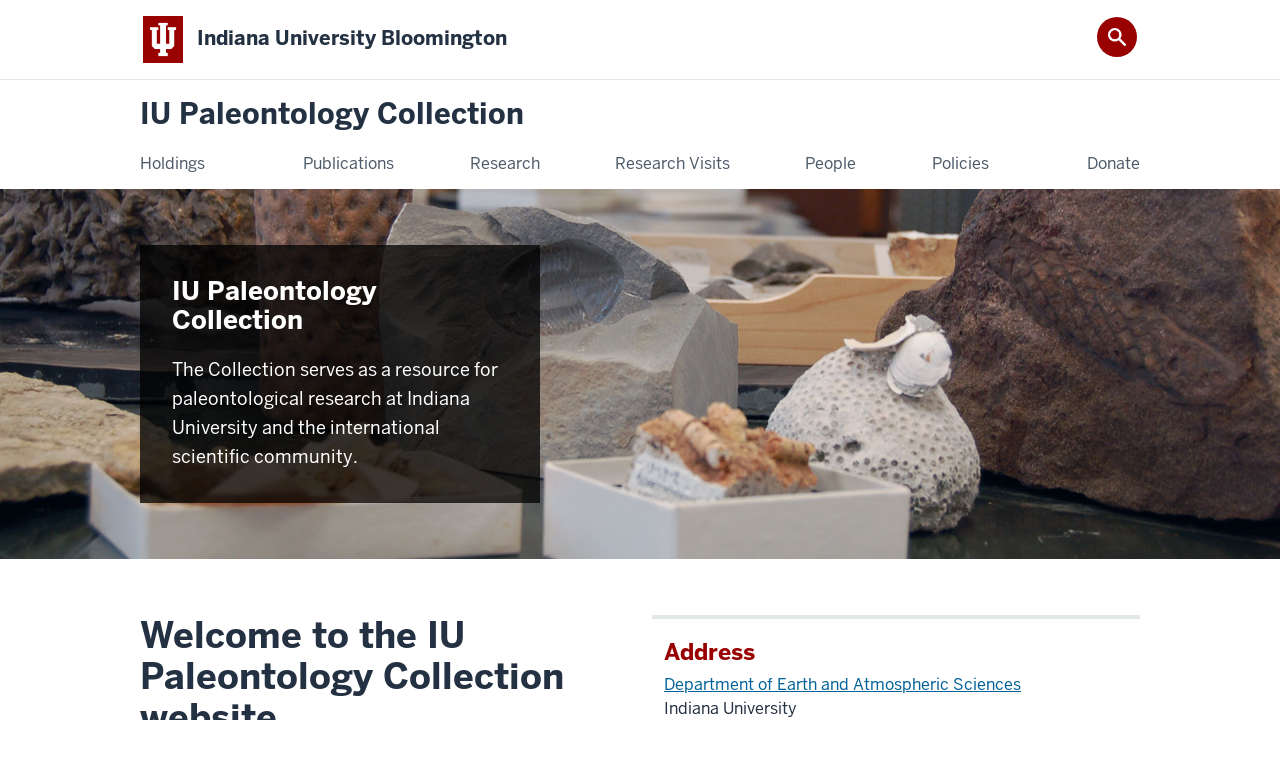

--- FILE ---
content_type: text/html; charset=UTF-8
request_url: https://paleo.indiana.edu/
body_size: 20412
content:
<!DOCTYPE HTML><html class="no-js ie9" itemscope="itemscope" itemtype="http://schema.org/WebSite" lang="en-US"><head prefix="og: http://ogp.me/ns# profile: http://ogp.me/ns/profile# article: http://ogp.me/ns/article#"><meta charset="utf-8"/><meta content="width=device-width, initial-scale=1.0" name="viewport"/><title>IU Paleontology Collection : Indiana University Bloomington</title><meta content="63ba7eba814f4e1025edc6922599eef3" name="id"/><meta content="website for IU's Paleontology collection specimens" name="description"/><meta content="IE=edge" http-equiv="X-UA-Compatible"/><link href="https://assets.iu.edu/favicon.ico" rel="shortcut icon" type="image/x-icon"/><!-- Canonical URL --><link href="https://paleo.indiana.edu/index.html" itemprop="url" rel="canonical"/><meta content="IU Paleontology Collection " property="og:title"/><meta content="website for IU&apos;s Paleontology collection specimens" property="og:description"/><meta content="https://paleo.indiana.edu/index.html" property="og:url"/><meta content="IU Paleontology Collection " property="og:site_name"/><meta content="en_US" property="og:locale"/><meta content="website" property="og:type"/><meta content="IU Paleontology Collection " name="twitter:title"/><meta content="website for IU&apos;s Paleontology collection specimens" name="twitter:description"/><meta content="summary_large_image" name="twitter:card"/><meta content="IU Paleontology Collection " itemprop="name"/><meta content="website for IU's Paleontology collection specimens" itemprop="description"/>
                        	
		    
                        
            
                                        <!--Adapted for Site Kube--><link as="font" crossorigin="" href="https://fonts.iu.edu/fonts/benton-sans-regular.woff" rel="preload" type="font/woff2"/>
<link as="font" crossorigin="" href="https://fonts.iu.edu/fonts/benton-sans-bold.woff" rel="preload" type="font/woff2"/>
<link rel="preconnect" href="https://fonts.iu.edu" crossorigin=""/>
<link rel="dns-prefetch" href="https://fonts.iu.edu"/>
<link rel="stylesheet" type="text/css" href="//fonts.iu.edu/style.css?family=BentonSans:regular,bold|BentonSansCond:regular,bold|GeorgiaPro:regular|BentonSansLight:regular"/>
<link rel="stylesheet" href="//assets.iu.edu/web/fonts/icon-font.css?2024-03-07" media="screen"/>
<link rel="stylesheet" href="//assets.iu.edu/web/3.3.x/css/iu-framework.min.css?2024-09-05"/>
<link rel="stylesheet" href="//assets.iu.edu/brand/3.3.x/brand.min.css?2023-07-13"/>
<link rel="stylesheet" href="//assets.iu.edu/search/3.3.x/search.min.css?2022-06-02"/>
<script src="//assets.iu.edu/web/1.5/libs/modernizr.min.js"></script><!--END: Adapted for Site Kube-->
<link href="/_assets/css/site.css" rel="stylesheet" type="text/css" />
    
                            
        <script src="https://assets.iu.edu/web/1.5/libs/modernizr.min.js"></script>	
    	
            <script>	
                window.dataLayer = window.dataLayer || []; 	
                	
                	
                document.addEventListener('readystatechange', function() {	
                    if (document.readyState === 'interactive') {	
                        let pageMetaDataReported	
          	
                        for (var obj of window.dataLayer) {	
                            if (Object.values(obj).includes('pageMetaData')) {	
                                pageMetaDataReported = true	
                            }	
                        }	
                    	
                        if (!pageMetaDataReported) {	
                            window.dataLayer.push({	
                                'event': 'iu_pageMetaData',	
                                'campus_name': 'IU Bloomington',	
                                'site_name': 'IU Paleontology Collection '	
                            })	
                        }	
                    }	
                })	
            </script>	
            <script>    	
                            	
                document.addEventListener('click', function handleNavigationClicks(event) {	
                     var clickOnMobileNav =  event.target.closest('.mobile.off-canvas-list > ul > li > a') 	
                    var clickOnMobileNavMenu = event.target.closest('.mobile.off-canvas-list > ul > li.has-children > ul > li > a')	
                    var clickOnMainNav = event.target.closest('nav.main > ul > li > a')	
                    var clickOnMenu = event.target.closest('nav.main .children > li > a')	
      	
                    if (!clickOnMainNav && !clickOnMenu && !clickOnMobileNavMenu && !clickOnMobileNav) {	
                        return	
                    }	
      	
                    if (clickOnMainNav) {    	
                        window.dataLayer.push({	
                          'event': 'iu_click_header_nav',	
                          'element_text': clickOnMainNav.innerText.trim()	
                        })	
                    } else if (clickOnMobileNav) {	
                        window.dataLayer.push({	
                          'event': 'iu_click_header_nav',	
                          'element_text': clickOnMobileNav.innerText.trim()	
                        })	
                    } else if (clickOnMenu) {	
                        window.dataLayer.push({	
                          'event': 'iu_click_header_menu',	
                          'element_text': clickOnMenu.innerText.trim()	
                        })	
                    } else if (clickOnMobileNavMenu) {	
                        window.dataLayer.push({	
                          'event': 'iu_click_header_menu',	
                          'element_text': clickOnMobileNavMenu.innerText.trim()	
                        })	
                    }	
                })	
            </script>	
            	
                        
            
                                        <script>// <![CDATA[
(function(i,s,o,g,r,a,m){i['GoogleAnalyticsObject']=r;i[r]=i[r]||function(){
  (i[r].q=i[r].q||[]).push(arguments)},i[r].l=1*new Date();a=s.createElement(o),
  m=s.getElementsByTagName(o)[0];a.async=1;a.src=g;m.parentNode.insertBefore(a,m)
  })(window,document,'script','//www.google-analytics.com/analytics.js','ga');

  ga('create', '#', 'auto');
  ga('require', 'displayfeatures');
  ga('send', 'pageview');
// ]]></script>    
                            
        </head><body class="mahogany no-banner has-page-title landmarks" id="home">
                        	
		    
                        
            
                                        <!--<noscript><iframe height="0" src="https://www.googletagmanager.com/ns.html?id=#" width="0"></iframe></noscript>
<script>// <![CDATA[
(function(w,d,s,l,i){w[l]=w[l]||[];w[l].push({'gtm.start':
new Date().getTime(),event:'gtm.js'});var f=d.getElementsByTagName(s)[0],
j=d.createElement(s),dl=l!='dataLayer'?'&l='+l:'';j.async=true;j.src=
'//www.googletagmanager.com/gtm.js?id='+i+dl;f.parentNode.insertBefore(j,f);
})(window,document,'script','dataLayer','#');
// ]]></script>-->    
                            
        <header id="header">
                        	
		    
                        
            
                                        <div id="skipnav">
<ul>
<li><a href="#content">Skip to Content</a></li>
<li><a href="#nav-main">Skip to Main Navigation</a></li>
<li><a href="#search">Skip to Search</a></li>
</ul>
<hr /></div>    
                            
        
            
            
                                <div class="iub" id="branding-bar" itemscope="itemscope" itemtype="http://schema.org/CollegeOrUniversity">
    <div class="row pad">
			<img alt="" src="//assets.iu.edu/brand/3.x/trident-large.png"/>
			<p id="iu-campus">
				<a href="https://www.indiana.edu" title="Indiana University Bloomington">
					<span class="show-on-desktop" id="campus-name" itemprop="name">Indiana University Bloomington</span>
					<span class="show-on-tablet" itemprop="name">Indiana University Bloomington</span>
					<span class="show-on-mobile" itemprop="name">IU Bloomington</span>
				</a>
			</p>
	</div>
</div>    
                       
        
            
            
                                <system-region name="DEFAULT">
    
    
    <div id="toggles">
    <div class="row pad">
        <a aria-controls="search" aria-expanded="false" class="button search-toggle" href="../search"><img alt="Open Search" src="//assets.iu.edu/search/3.x/search.png"/></a>
    </div>
</div>

<div aria-hidden="true" class="search-box" id="search" role="search"></div>
</system-region>    
                       
        
                                
          
    
                    
        
    
        <div id="offCanvas" class="hide-for-large" role="navigation" aria-label="Mobile">
<button class="menu-toggle button hide-for-large" data-toggle="iu-menu">Menu</button><div id="iu-menu" class="off-canvas position-right off-canvas-items" data-off-canvas="" data-position="right"><div class="mobile off-canvas-list" itemscope="itemscope" itemtype="http://schema.org/SiteNavigationElement"><ul>
<li class="has-children">
<a href="https://paleo.indiana.edu/collections/index.html" itemprop="url"><span itemprop="name">Holdings</span></a><ul class="children">
<li><a href="https://paleo.indiana.edu/collections/quaternary.html" itemprop="url"><span itemprop="name">Quaternary Period</span></a></li>
<li><a href="https://paleo.indiana.edu/collections/neogene.html" itemprop="url"><span itemprop="name">Neogene Period</span></a></li>
<li><a href="https://paleo.indiana.edu/collections/paleogene.html" itemprop="url"><span itemprop="name">Paleogene Period</span></a></li>
<li><a href="https://paleo.indiana.edu/collections/cretaceous.html" itemprop="url"><span itemprop="name">Cretaceous Period</span></a></li>
<li><a href="https://paleo.indiana.edu/collections/jurassic.html" itemprop="url"><span itemprop="name">Jurassic Period</span></a></li>
<li><a href="https://paleo.indiana.edu/collections/triassic.html" itemprop="url"><span itemprop="name">Triassic Period</span></a></li>
<li><a href="https://paleo.indiana.edu/collections/permian.html" itemprop="url"><span itemprop="name">Permian Period</span></a></li>
<li><a href="https://paleo.indiana.edu/collections/pennsylvanian.html" itemprop="url"><span itemprop="name">Pennsylvanian Period</span></a></li>
<li><a href="https://paleo.indiana.edu/collections/mississippian.html" itemprop="url"><span itemprop="name">Mississippian Period</span></a></li>
<li><a href="https://paleo.indiana.edu/collections/carboniferous.html" itemprop="url"><span itemprop="name">Carboniferous Period</span></a></li>
<li><a href="https://paleo.indiana.edu/collections/devonian.html" itemprop="url"><span itemprop="name">Devonian Period</span></a></li>
<li><a href="https://paleo.indiana.edu/collections/silurian.html" itemprop="url"><span itemprop="name">Silurian Period</span></a></li>
<li><a href="https://paleo.indiana.edu/collections/ordovician.html" itemprop="url"><span itemprop="name">Ordovician Period</span></a></li>
<li><a href="https://paleo.indiana.edu/collections/cambrian.html" itemprop="url"><span itemprop="name">Cambrian Period</span></a></li>
</ul>
</li>
<li class="has-children">
<a href="https://paleo.indiana.edu/publications/index.html" itemprop="url"><span itemprop="name">Publications</span></a><ul class="children">
<li><a href="https://paleo.indiana.edu/publications/publications.html" itemprop="url"><span itemprop="name">Publications</span></a></li>
<li><a href="https://paleo.indiana.edu/publications/dissertations-theses.html" itemprop="url"><span itemprop="name">Dissertations and Theses</span></a></li>
<li><a href="https://paleo.indiana.edu/publications/presentations.html" itemprop="url"><span itemprop="name">Professional Presentations</span></a></li>
</ul>
</li>
<li class="has-children">
<a href="https://paleo.indiana.edu/research/index.html" itemprop="url"><span itemprop="name">Research</span></a><ul class="children">
<li><a href="https://paleo.indiana.edu/research/scleractinian-corals.html" itemprop="url"><span itemprop="name">Scleractinian Corals</span></a></li>
<li><a href="https://paleo.indiana.edu/research/sharks.html" itemprop="url"><span itemprop="name">Indiana Sharks</span></a></li>
<li><a href="https://paleo.indiana.edu/research/indiana-corals.html" itemprop="url"><span itemprop="name">Indiana Corals</span></a></li>
<li><a href="https://paleo.indiana.edu/research/conulariids.html" itemprop="url"><span itemprop="name">Conulariids</span></a></li>
</ul>
</li>
<li><a href="https://paleo.indiana.edu/visits/index.html" itemprop="url"><span itemprop="name">Research Visits</span></a></li>
<li class="has-children">
<a href="https://paleo.indiana.edu/people/index.html" itemprop="url"><span itemprop="name">People</span></a><ul class="children">
<li><a href="https://paleo.indiana.edu/people/curators/index.html" itemprop="url"><span itemprop="name">IUPC Faculty and Curators</span></a></li>
<li><a href="https://paleo.indiana.edu/people/affiliates/index.html" itemprop="url"><span itemprop="name">IUPC Affiliates</span></a></li>
<li class="has-children">
<a href="https://paleo.indiana.edu/people/students/index.html" itemprop="url"><span itemprop="name">Students</span></a><ul class="children">
<li><a href="https://paleo.indiana.edu/people/students/former-grad-students.html" itemprop="url"><span itemprop="name">Former Graduate Student Research Associates</span></a></li>
<li><a href="https://paleo.indiana.edu/people/students/former-ugrad-students.html" itemprop="url"><span itemprop="name">Former Undergraduate Interns + Hourly Student Workers</span></a></li>
</ul>
</li>
<li><a href="https://paleo.indiana.edu/people/contact-us.html" itemprop="url"><span itemprop="name">Contact Us</span></a></li>
</ul>
</li>
<li class="has-children">
<a href="https://paleo.indiana.edu/policies/index.html" itemprop="url"><span itemprop="name">Policies</span></a><ul class="children">
<li><a href="https://paleo.indiana.edu/policies/acquisitions.html" itemprop="url"><span itemprop="name">IUPC Acquisitions</span></a></li>
<li><a href="https://paleo.indiana.edu/policies/collection-management.html" itemprop="url"><span itemprop="name">IUPC Collection Management</span></a></li>
<li><a href="https://paleo.indiana.edu/policies/deaccessions.html" itemprop="url"><span itemprop="name">IUPC Deaccessions</span></a></li>
<li><a href="https://paleo.indiana.edu/policies/appendices.html" itemprop="url"><span itemprop="name">IUPC Policies Appendices</span></a></li>
</ul>
</li>
<li class="has-children">
<a href="https://paleo.indiana.edu/donate/index.html" itemprop="url"><span itemprop="name">Donate</span></a><ul class="children">
<li><a href="https://paleo.indiana.edu/donate/kauffman-erle.html" itemprop="url"><span itemprop="name">Kauffman Paleobiology Fund</span></a></li>
<li><a href="https://paleo.indiana.edu/donate/galloway-horowitz.html" itemprop="url"><span itemprop="name">Galloway-Perry-Horowitz Fund</span></a></li>
<li><a href="https://paleo.indiana.edu/donate/lane-gary.html" itemprop="url"><span itemprop="name">N. Gary Lane Fund</span></a></li>
</ul>
</li>
</ul></div></div>
</div>
    
                    
        
        
                                <div class="site-header" itemscope="itemscope" itemtype="http://schema.org/CollegeOrUniversity">
        <div class="row pad">
                
                            
                    <h1><a itemprop="department" class="title" href="/index.html">IU Paleontology Collection</a></h1>                
                        
        </div>
    </div>    
                    
    
                                
          
    
                    
        
    
        <nav aria-label="Main" id="nav-main" role="navigation" itemscope="itemscope" itemtype="http://schema.org/SiteNavigationElement" class="main show-for-large dropdown"><ul class="row pad"><li class="show-on-sticky home"><a href="/" aria-label="Home">Home</a></li><li class="first"><a href="https://paleo.indiana.edu/collections/index.html" itemprop="url"><span itemprop="name">Holdings</span></a><ul class="children"><li><a href="https://paleo.indiana.edu/collections/quaternary.html" itemprop="url"><span itemprop="name">Quaternary Period</span></a></li><li><a href="https://paleo.indiana.edu/collections/neogene.html" itemprop="url"><span itemprop="name">Neogene Period</span></a></li><li><a href="https://paleo.indiana.edu/collections/paleogene.html" itemprop="url"><span itemprop="name">Paleogene Period</span></a></li><li><a href="https://paleo.indiana.edu/collections/cretaceous.html" itemprop="url"><span itemprop="name">Cretaceous Period</span></a></li><li><a href="https://paleo.indiana.edu/collections/jurassic.html" itemprop="url"><span itemprop="name">Jurassic Period</span></a></li><li><a href="https://paleo.indiana.edu/collections/triassic.html" itemprop="url"><span itemprop="name">Triassic Period</span></a></li><li><a href="https://paleo.indiana.edu/collections/permian.html" itemprop="url"><span itemprop="name">Permian Period</span></a></li><li><a href="https://paleo.indiana.edu/collections/pennsylvanian.html" itemprop="url"><span itemprop="name">Pennsylvanian Period</span></a></li><li><a href="https://paleo.indiana.edu/collections/mississippian.html" itemprop="url"><span itemprop="name">Mississippian Period</span></a></li><li><a href="https://paleo.indiana.edu/collections/carboniferous.html" itemprop="url"><span itemprop="name">Carboniferous Period</span></a></li><li><a href="https://paleo.indiana.edu/collections/devonian.html" itemprop="url"><span itemprop="name">Devonian Period</span></a></li><li><a href="https://paleo.indiana.edu/collections/silurian.html" itemprop="url"><span itemprop="name">Silurian Period</span></a></li><li><a href="https://paleo.indiana.edu/collections/ordovician.html" itemprop="url"><span itemprop="name">Ordovician Period</span></a></li><li><a href="https://paleo.indiana.edu/collections/cambrian.html" itemprop="url"><span itemprop="name">Cambrian Period</span></a></li></ul></li><li><a href="https://paleo.indiana.edu/publications/index.html" itemprop="url"><span itemprop="name">Publications</span></a><ul class="children"><li><a href="https://paleo.indiana.edu/publications/publications.html" itemprop="url"><span itemprop="name">Publications</span></a></li><li><a href="https://paleo.indiana.edu/publications/dissertations-theses.html" itemprop="url"><span itemprop="name">Dissertations and Theses</span></a></li><li><a href="https://paleo.indiana.edu/publications/presentations.html" itemprop="url"><span itemprop="name">Professional Presentations</span></a></li></ul></li><li><a href="https://paleo.indiana.edu/research/index.html" itemprop="url"><span itemprop="name">Research</span></a><ul class="children"><li><a href="https://paleo.indiana.edu/research/scleractinian-corals.html" itemprop="url"><span itemprop="name">Scleractinian Corals</span></a></li><li><a href="https://paleo.indiana.edu/research/sharks.html" itemprop="url"><span itemprop="name">Indiana Sharks</span></a></li><li><a href="https://paleo.indiana.edu/research/indiana-corals.html" itemprop="url"><span itemprop="name">Indiana Corals</span></a></li><li><a href="https://paleo.indiana.edu/research/conulariids.html" itemprop="url"><span itemprop="name">Conulariids</span></a></li></ul></li><li><a href="https://paleo.indiana.edu/visits/index.html" itemprop="url"><span itemprop="name">Research Visits</span></a></li><li><a href="https://paleo.indiana.edu/people/index.html" itemprop="url"><span itemprop="name">People</span></a><ul class="children"><li><a href="https://paleo.indiana.edu/people/curators/index.html" itemprop="url"><span itemprop="name">IUPC Faculty and Curators</span></a></li><li><a href="https://paleo.indiana.edu/people/affiliates/index.html" itemprop="url"><span itemprop="name">IUPC Affiliates</span></a></li><li><a href="https://paleo.indiana.edu/people/students/index.html" itemprop="url"><span itemprop="name">Students</span></a></li><li><a href="https://paleo.indiana.edu/people/contact-us.html" itemprop="url"><span itemprop="name">Contact Us</span></a></li></ul></li><li><a href="https://paleo.indiana.edu/policies/index.html" itemprop="url"><span itemprop="name">Policies</span></a><ul class="children"><li><a href="https://paleo.indiana.edu/policies/acquisitions.html" itemprop="url"><span itemprop="name">IUPC Acquisitions</span></a></li><li><a href="https://paleo.indiana.edu/policies/collection-management.html" itemprop="url"><span itemprop="name">IUPC Collection Management</span></a></li><li><a href="https://paleo.indiana.edu/policies/deaccessions.html" itemprop="url"><span itemprop="name">IUPC Deaccessions</span></a></li><li><a href="https://paleo.indiana.edu/policies/appendices.html" itemprop="url"><span itemprop="name">IUPC Policies Appendices</span></a></li></ul></li><li class="last"><a href="https://paleo.indiana.edu/donate/index.html" itemprop="url"><span itemprop="name">Donate</span></a><ul class="children"><li><a href="https://paleo.indiana.edu/donate/kauffman-erle.html" itemprop="url"><span itemprop="name">Kauffman Paleobiology Fund</span></a></li><li><a href="https://paleo.indiana.edu/donate/galloway-horowitz.html" itemprop="url"><span itemprop="name">Galloway-Perry-Horowitz Fund</span></a></li><li><a href="https://paleo.indiana.edu/donate/lane-gary.html" itemprop="url"><span itemprop="name">N. Gary Lane Fund</span></a></li></ul></li><li class="show-on-sticky search search-img"><a class="search-toggle" href="/search/"><img src="https://assets.iu.edu/web/3.x/css/img/search.png" alt="Search"/></a></li></ul></nav>
    
                    </header><div aria-label="Feature" class="content-left text-overlay section bg-image banner" id="banner" role="complementary"><div class="show-for-small-only" data-ratio="3x2"><div class="bg-image-cover" style="background-image: url('images/banners/banner1-768x512.jpg');"></div></div><div class="show-for-medium-only" data-ratio="2x1"><div class="bg-image-cover" style="background-image: url('images/banners/banner1-1200x400.jpg');"></div></div><div class="show-for-large" data-ratio="3x1"><div class="bg-image-cover" style="background-image: url('images/banners/banner1-1800x600.jpg');"></div></div><div class="row pad"><div class="banner--content text-overlay--content"><p class="title">IU Paleontology Collection</p><p class="teaser">The Collection serves as a resource for paleontological research at Indiana University and the international scientific community. </p></div></div></div><main class="wide no-section-nav"><div class="content-top"></div><div id="main-content"><div class="collapsed bg-none section" id="content"><div class="row"><div class="layout"><div class=" grid halves"><div class="grid-item"><div class="text"><h2>Welcome to the IU Paleontology Collection website</h2><p>The IU Paleontology Collection is public trust research repository for fossil material. Its 1.3 million specimens document past research projects and serve as a resource for new synthetic research on stratigraphy, paleoecology, evolution, and the biotic effects of climate change. The Collection serves as a resource for paleontological research at Indiana University and the international scientific community. With permission from its curators, researchers may gain access to the Collection by visiting Indiana University or via loan.</p><p><a class="button" href="https://my.matterport.com/show/?m=4FXijnxaBcJ" rel="noopener" target="_blank" title="Click here for a virtual tour">Click here for a virtual tour</a></p></div></div><div class="grid-item"><div class="panel"><h3 class="title">Address</h3><p><a href="https://earth.indiana.edu" title="Department of Earth and Atmospheric Sciences">Department of Earth and Atmospheric Sciences</a><br/> Indiana University<br/> 1001 E. 10th Street<br/> Bloomington, IN 47405-1405</p><p>Phone: +1-812-856-3767<br/> E-mail: <a href="mailto:iupaleo@iu.edu" title="iupaleo@iu.edu">iupaleo@iu.edu</a></p><h4><strong>Other IU Scientific Research Collections</strong></h4><p><a href="https://cbrc.indiana.edu/" title="Center for Biological Reseach Collections">Center for Biological Reseach Collections</a><br/><a href="https://zooarch.sitehost.iu.edu/home.php" title="Adams Zooarchaeology Collection">Adams Zooarchaeology Collection</a><br/><a href="https://biology.indiana.edu/research/facilities-resources/herbarium.html" title="IU Herbarium">IU Herbarium</a><br/><a href="https://iumaa.iu.edu" title="IU Museum of Archaeology and Anthropology">IU Museum of Archaeology and Anthropology</a></p><p><img alt="" height="100" src="images/content/nsf_official_logo-100x100.png" style="display: block; margin-left: auto; margin-right: auto; float: left;" title="nsf logo" width="100"/>Revitalization of the IU Paleontology Collection was funded by the<a href="https://www.nsf.gov/" title=" US National Science Foundation"> US National Science Foundation</a> under the American Recovery and Reinvestment Act of 2009.</p></div></div></div></div><!-- /.layout --></div></div><div class="collapsed bg-none section"><div class="row"><div class="layout"><h3 class="section-title">Proud to be part of the new IUB 2030 Strategic Initiative </h3><div class="text"><p><img alt="" height="200" src="images/content/icons-iub2030-200x200.jpg" style="float: left;" title="logo" width="200"/>The IU Paleontology Collection stands as a cornerstone of Indiana University's commitment to the IUB 2030 Strategic Plan, exemplifying its dedication to transformative grants and exceptional academic experiences. Through its extensive holdings of fossil specimens, the Collection fosters groundbreaking research that shapes our understanding of Earth's history. This resource-rich environment not only offers unparalleled opportunities for hands-on learning but also equips students with the skills needed for the evolving landscape of museum careers in the 21st century.</p><p>Faculty who are affiliated with the collection include members and fellows of the US National Academy of Sciences (NAS), the American Association for the Advancement of Science (AAAS), the Geological Society of America (GSA), and the Guggenheim Foundation. The collection has underpinned more than $1.5m in research grants and produced hundreds of scientific publications. The collection serves as a living classroom, providing both undergraduates and graduates with experiential learning opportunities that extend far beyond the traditional lecture hall. Moreover, it champions undergraduate research, empowering students to actively contribute to the field of paleontology. By focusing on stratigraphy, paleontology, museums, and public land management, the IU Paleontology Collection plays a pivotal role in preparing students for a wide array of impactful and fulfilling careers in the natural sciences and related disciplines. Our students are now employed as publishers, university faculty, government scientists, land managers, museum curators, and even in the online gaming industry, embodying the vision set forth in the IUB 2030 Strategic Plan.</p></div></div><!-- /.layout --></div></div><div class="bg-none section"><div class="row"><div class="layout"><h3 class="section-title">The N. Gary Lane Paleontology Collection Fund</h3><div class="text"><p>The N. Gary Lane Paleontology Collection Fund supports the infrastructure, curation, and staffing of the IU Paleontology Collection. Launched in 2016 to celebrate the reopening of the Collection after a seven year revitalization program, this fund is named after the late Gary Lane (1930-2006), who was an internationally recognized paleontological research and long-time member of IU's faculty.</p><p><a class="button" href="donate/index.html" title="&#160;Read more about the fund and how to donate">&#160;Read more about the fund and how to donate</a><a href="donate/index.html"></a></p></div></div><!-- /.layout --></div></div><div class="breakout hide bg-gray section"><div class="row"><div class="layout"><div class="callout"><div class="content"><p>Our localities</p></div></div></div><!-- /.layout --></div></div><div class="hide bg-none section"><div class="row"><div class="layout"><div class="text"><p><a id="map"></a>As part of an NSF-funded revitalization project, we are geocoding and databasing our fossil localities. Sites whose geocoding is complete are shown in this interactive map. Blue paddles show formation-level data by region, dark red paddles show location of geocoded IU localities, and the olive paddles show location of geocoded localities that use the older numbering system developed by E.R. Cumings.</p></div>
    
    
        
                        
                
            
                                
                                
            
                
                
                                
                
                
                
                                        
                
        
        
                            
            
                    
                <script src="https://code.jquery.com/jquery-3.6.3.min.js" integrity="sha256-pvPw+upLPUjgMXY0G+8O0xUf+/Im1MZjXxxgOcBQBXU=" crossorigin="anonymous"></script>

<script type="text/javascript" src="https://maps.googleapis.com/maps/api/js?key=AIzaSyDBN1TLYoxQ1p7rIFDlbyEFjLdimbLgT3c"></script>

<div id="map_canvas" style="border: 1px solid silver; width: 100%; height: 425px;"></div>
<script type="text/javascript">
      
      $(document).ready(function(){ initialize(); });

	  function initialize() {


	var map = new google.maps.Map(document.getElementById('map_canvas'),{
       			center: new google.maps.LatLng(35, -50),
       			zoom: 3,
       			mapTypeId: google.maps.MapTypeId.SATELLITE
     			});

		myStyle='position: relative; left: 10%; top: -45px; ' +
                      'white-space: nowrap; font-family:"Franklin Gothic Book", Helvetica, sans-serif;' +
                      'padding: 2px; font-size: 10pt; font-style:bold; color:#000000;' 
  
		pinColor = "4ba5d4";
		setMarkers(map,caseinventorysites);

		myStyle='position: relative; right: 110%; top: -45px; ' +
                      'white-space: nowrap; font-family:"Franklin Gothic Book", Helvetica, sans-serif;' +
                      'padding: 2px; font-size: 10pt; font-style:bold;  color:#000000;' 

		pinColor = "808A53";
		setMarkers(map,cumingssites);

		myStyle='position: relative; left: 10%; top: -45px; ' +
                      'white-space: nowrap; font-family:"Franklin Gothic Book", Helvetica, sans-serif;' +
                      'padding: 2px; font-size: 10pt; font-style:bold;  color:#000000;'
  
		pinColor = "7D110C";
		setMarkers(map,sites);
	
      }
	
      /**
       * Data for the markers consisting of a name, a LatLng and a zIndex for
       * the order in which these markers should display on top of each
       * other.
       */
      var sites = [
    [
        "IU 1",
        "IU Fossil Locality 1<br>Charlestown (General)<br>Charlestown<br>Clark County, Indiana",
        "-85.65891500",
        "38.44128300"
    ],
    [
        "IU 2",
        "IU Fossil Locality 2<br>Brookville (General)<br>Brookville<br>Franklin County, Indiana",
        "-85.01042900",
        "39.42032400"
    ],
    [
        "IU 4",
        "IU Fossil Locality 4<br>Madison (General)<br>Madison<br>Jefferson County, Indiana",
        "-85.37960500",
        "38.73396000"
    ],
    [
        "IU 5",
        "IU Fossil Locality 5<br>Cincinnati<br>Cincinnati<br>Hamilton County, Ohio",
        "-84.51339500",
        "39.09510500"
    ],
    [
        "IU 9",
        "IU Fossil Locality 9<br>Wanakah Cliff<br>Wanakah<br>Erie County, New York",
        "-78.92079600",
        "42.73573400"
    ],
    [
        "IU 10",
        "IU Fossil Locality 10<br>Frankfort (General)<br>Frankfort<br>Franklin County, Kentucky",
        "-84.87328400",
        "38.20090600"
    ],
    [
        "IU 15",
        "IU Fossil Locality 15<br>Waldron (General)<br>Waldron<br>Shelby County, Indiana",
        "-85.67319300",
        "39.43502700"
    ],
    [
        "IU 16",
        "IU Fossil Locality 16<br>Crawfordsville (Monon RR Bridge)<br>Crawfordsville<br>Montgomery County, Indiana",
        "-86.89963500",
        "40.05840200"
    ],
    [
        "IU 65",
        "IU Fossil Locality 65<br>Lanesville<br>Lanesville<br>Harrison County, Indiana",
        "-85.98058300",
        "38.24046500"
    ],
    [
        "IU 85",
        "IU Fossil Locality 85<br>Eighteen Mile Creek<br>North Evans<br>Erie County, New York",
        "-78.96042400",
        "42.70824400"
    ],
    [
        "IU 86",
        "IU Fossil Locality 86<br>Shores of Lake Erie<br>Jerusalem Corners<br>Erie County, New York",
        "-79.02068200",
        "42.69972700"
    ],
    [
        "IU 87",
        "IU Fossil Locality 87<br>Canandaigua Lake<br>Canandaigua<br>Ontario County, New York",
        "-77.28459700",
        "42.82209100"
    ],
    [
        "IU 90",
        "IU Fossil Locality 90<br>Ithaca<br>Ithaca<br>Tompkins County, New York",
        "-76.50400000",
        "42.43016800"
    ],
    [
        "IU 96",
        "IU Fossil Locality 96<br>Norton's Landing<br>Ludlowville<br>Tompkins County, New York",
        "-76.54325900",
        "42.53965800"
    ],
    [
        "IU 100",
        "IU Fossil Locality 100<br>Hog's Lock<br><br> County, Ontario",
        "-75.69996700",
        "45.38439400"
    ],
    [
        "IU 109",
        "IU Fossil Locality 109<br>Shurger's Glen<br>Ludlowville<br>Tompkins County, New York",
        "-76.53737400",
        "42.55481100"
    ],
    [
        "IU 134",
        "IU Fossil Locality 134<br>Speed Quarry<br>Speed<br>Clarke County, Indiana",
        "-85.73222900",
        "38.43249400"
    ],
    [
        "IU 1599",
        "IU Fossil Locality 1599<br>Hunter Valley Quarry<br><br>Monroe County, Indiana",
        "-86.55834100",
        "39.19162200"
    ],
    [
        "IU 7147",
        "IU Fossil Locality 7147<br>Old Cleveland Quarry<br><br>Monroe County, Indiana",
        "-86.54650100",
        "39.02929800"
    ],
    [
        "IU 8127",
        "IU Fossil Locality 8127<br>Stobo Bioherm<br><br>Monroe County, Indiana",
        "-86.41383500",
        "39.16294100"
    ],
    [
        "IU 8266",
        "IU Fossil Locality 8266<br>Causeway Section<br><br>Monroe County, Indiana",
        "-86.41673100",
        "39.07010400"
    ],
    [
        "IU 9104",
        "IU Fossil Locality 9104<br>Wiesburg (Tanner's Creek)<br><br>Dearborn County, Indiana",
        "-85.04632500",
        "39.21795200"
    ],
    [
        "IU 9286-A",
        "IU Fossil Locality 9286-A<br>Tanner's Creek Cut 1<br>Guilford<br>Dearborn County, Indiana",
        "-84.90802900",
        "39.16678900"
    ],
    [
        "IU 9286-B",
        "IU Fossil Locality 9286-B<br>Tanner's Creek Cut 2<br>Guilford<br>Dearborn County, Indiana",
        "-84.92207500",
        "39.16502200"
    ],
    [
        "IU 9286-C",
        "IU Fossil Locality 9286-C<br>Tanner's Creek Cut 3<br>Guilford<br>Dearborn County, Indiana",
        "-84.92947500",
        "39.16689500"
    ],
    [
        "IU 9286-D",
        "IU Fossil Locality 9286-D<br>Tanner's Creek Cut 4<br>Guilford<br>Dearborn County, Indiana",
        "-84.93309800",
        "39.16896600"
    ],
    [
        "IU 9286-E",
        "IU Fossil Locality 9286-E<br>Tanner's Creek Cut 5<br>Guilford<br>Dearborn County, Indiana",
        "-84.94133000",
        "39.17246700"
    ],
    [
        "IU 9286-F",
        "IU Fossil Locality 9286-F<br>Tanner's Creek Cut 6<br>Manchester<br>Dearborn County, Indiana",
        "-84.96180200",
        "39.16489200"
    ],
    [
        "IU 9286-G",
        "IU Fossil Locality 9286-G<br>Tanner's Creek Cut 7<br>Manchester<br>Dearborn County, Indiana",
        "-84.96332500",
        "39.16470300"
    ],
    [
        "IU 9286-H",
        "IU Fossil Locality 9286-H<br>Tanner's Creek Cut 8<br>Manchester<br>Dearborn County, Indiana",
        "-84.97819600",
        "39.17351000"
    ],
    [
        "IU 9286-I",
        "IU Fossil Locality 9286-I<br>Tanner's Creek Borrow Cut<br>Manchester<br>Dearborn County, Indiana",
        "-84.98233900",
        "39.17793200"
    ],
    [
        "IU 9286-J",
        "IU Fossil Locality 9286-J<br>Tanner's Creek Cut 9<br>Manchester<br>Dearborn County, Indiana",
        "-84.98870300",
        "39.18152900"
    ],
    [
        "IU 9286-K",
        "IU Fossil Locality 9286-K<br>Tanner's Creek Cut 10<br>Harmon's<br>Dearborn County, Indiana",
        "-84.99442700",
        "39.18574700"
    ],
    [
        "IU 9286-L",
        "IU Fossil Locality 9286-L<br>Tanner's Creek Cut 11<br>Harmon's<br>Dearborn County, Indiana",
        "-85.00021000",
        "39.18921400"
    ],
    [
        "IU 9286-M",
        "IU Fossil Locality 9286-M<br>Tanner's Creek Cut 12<br>Harmon's<br>Dearborn County, Indiana",
        "-85.00904600",
        "39.19763600"
    ],
    [
        "IU 9286-N",
        "IU Fossil Locality 9286-N<br>Tanner's Creek Cut 13<br>Harmon's<br>Dearborn County, Indiana",
        "-85.01515900",
        "39.20021500"
    ],
    [
        "IU 9286-O",
        "IU Fossil Locality 9286-O<br>Tanner's Creek Cut 14<br>Harmon's<br>Dearborn County, Indiana",
        "-85.02119400",
        "39.20225600"
    ],
    [
        "IU 9286-P",
        "IU Fossil Locality 9286-P<br>Tanner's Creek Cut 15<br>Harmon's<br>Dearborn County, Indiana",
        "-85.02890400",
        "39.20445100"
    ],
    [
        "IU 9286-Q",
        "IU Fossil Locality 9286-Q<br>Tanner's Creek Cut 16<br>Weisburg<br>Dearborn County, Indiana",
        "-85.03959700",
        "39.20899200"
    ],
    [
        "IU 9286-R",
        "IU Fossil Locality 9286-R<br>Tanner's Creek Cut 17<br>Weisburg<br>Dearborn County, Indiana",
        "-85.04400000",
        "39.21373800"
    ],
    [
        "IU 9286-S",
        "IU Fossil Locality 9286-S<br>Tanner's Creek Cut 18<br>Weisburg<br>Dearborn County, Indiana",
        "-85.04861600",
        "39.22262600"
    ],
    [
        "IU 15107",
        "IU Fossil Locality 15107<br>Waldrip<br><br>Monroe County, Indiana",
        "-86.43031800",
        "39.05784900"
    ],
    [
        "IU 15108",
        "IU Fossil Locality 15108<br>Boy Scout Camp 2<br><br>Monroe County, Indiana",
        "-86.43545800",
        "39.05143100"
    ],
    [
        "IU 15109",
        "IU Fossil Locality 15109<br>Boy Scout Camp 1<br><br>Monroe County, Indiana",
        "-86.43810600",
        "39.04864900"
    ],
    [
        "IU 15110",
        "IU Fossil Locality 15110<br>Allen's Creek 1<br><br>Monroe County, Indiana",
        "-86.46034400",
        "39.04102100"
    ],
    [
        "IU 15111",
        "IU Fossil Locality 15111<br>Allen's Creek 2<br><br>Monroe County, Indiana",
        "-86.46278100",
        "39.04189600"
    ],
    [
        "IU 15112",
        "IU Fossil Locality 15112<br>Allen's Creek 3<br><br>Monroe County, Indiana",
        "-86.46489900",
        "39.04238400"
    ],
    [
        "IU 15113",
        "IU Fossil Locality 15113<br>Allen's Creek 4<br><br>Monroe County, Indiana",
        "-86.46618500",
        "39.04088400"
    ],
    [
        "IU 15114",
        "IU Fossil Locality 15114<br>Allen's Creek 5<br><br>Monroe County, Indiana",
        "-86.46614600",
        "39.03740700"
    ],
    [
        "IU 15115",
        "IU Fossil Locality 15115<br>Allen's Creek 6<br><br>Monroe County, Indiana",
        "-86.46268700",
        "39.03815500"
    ],
    [
        "IU 15116",
        "IU Fossil Locality 15116<br>Allen's Creek 7<br><br>Monroe County, Indiana",
        "-86.46078000",
        "39.03799900"
    ],
    [
        "IU 15117",
        "IU Fossil Locality 15117<br>Allen's Creek 8<br><br>Monroe County, Indiana",
        "-86.45889800",
        "39.03766600"
    ],
    [
        "IU 15118",
        "IU Fossil Locality 15118<br>Allen's Creek 9<br><br>Monroe County, Indiana",
        "-86.45675500",
        "39.03721200"
    ],
    [
        "IU 15119",
        "IU Fossil Locality 15119<br>Allen's Creek 10<br><br>Monroe County, Indiana",
        "-86.44874500",
        "39.03380400"
    ],
    [
        "IU 15120",
        "IU Fossil Locality 15120<br>Allen's Creek 11<br><br>Monroe County, Indiana",
        "-86.44407800",
        "39.02923300"
    ],
    [
        "IU 15121",
        "IU Fossil Locality 15121<br>Hardin Ridge 1<br><br>Monroe County, Indiana",
        "-86.45438400",
        "39.03293900"
    ],
    [
        "IU 15122",
        "IU Fossil Locality 15122<br>Hardin Ridge 2<br><br>Monroe County, Indiana",
        "-86.45649400",
        "39.03162700"
    ],
    [
        "IU 15123",
        "IU Fossil Locality 15123<br>Hardin Ridge 3<br><br>Monroe County, Indiana",
        "-86.45857700",
        "39.03479600"
    ],
    [
        "IU 15124",
        "IU Fossil Locality 15124<br>Hardin Ridge 4<br><br>Monroe County, Indiana",
        "-86.46000500",
        "39.03525400"
    ],
    [
        "IU 15125",
        "IU Fossil Locality 15125<br>Hardin Ridge 5<br><br>Monroe County, Indiana",
        "-86.46086400",
        "39.03120700"
    ],
    [
        "IU 15126",
        "IU Fossil Locality 15126<br>Allen's Creek General<br><br>Monroe County, Indiana",
        "-86.45497000",
        "39.03567900"
    ],
    [
        "IU 15128",
        "IU Fossil Locality 15128<br>Hardin Ridge 6<br><br>Monroe County, Indiana",
        "-86.46237400",
        "39.02247900"
    ],
    [
        "IU 15129",
        "IU Fossil Locality 15129<br>Rush Creek Valley<br><br>Washington County, Indiana",
        "-86.15445600",
        "38.69358200"
    ],
    [
        "IU 16539",
        "IU Fossil Locality 16539<br>Conns Creek<br><br>Shelby County, Indiana",
        "-85.67307900",
        "39.43363000"
    ],
    [
        "IU 17431",
        "IU Fossil Locality 17431<br>Martin Marietta Quarry<br>Utica<br>Clark County, Indiana",
        "-85.64689500",
        "38.35416400"
    ],
    [
        "IU 17432",
        "IU Fossil Locality 17432<br>Route 62 Road Cut<br>Charlestown<br>Clark County, Indiana",
        "-85.62924200",
        "38.45807700"
    ],
    [
        "IU 17433",
        "IU Fossil Locality 17433<br>Tunnel Mill<br>Tunnel Mill<br>Jennings County, Indiana",
        "-85.60763900",
        "38.97547600"
    ],
    [
        "IU 17434",
        "IU Fossil Locality 17434<br>Anderson Falls<br>Hartsville<br>Bartholomew County, Indiana",
        "-85.69907400",
        "39.23675500"
    ],
    [
        "IU 17435",
        "IU Fossil Locality 17435<br>Fall Fork<br>Hartsville<br>Bartholomew County, Indiana",
        "-85.69930500",
        "39.23746600"
    ],
    [
        "IU 17436",
        "IU Fossil Locality 17436<br>Cave Stone Quarry<br>Norristown<br>Shelby County, Indiana",
        "-85.77077700",
        "39.36217000"
    ],
    [
        "IU 17437",
        "IU Fossil Locality 17437<br>Clifty Creek<br>Burney<br>Bartholomew County, Indiana",
        "-85.64171900",
        "39.34091400"
    ],
    [
        "IU 17438",
        "IU Fossil Locality 17438<br>St. Paul Quarry<br>St. Paul<br>Shelby County, Indiana",
        "-85.64199700",
        "39.43560900"
    ],
    [
        "IU 17439",
        "IU Fossil Locality 17439<br>Rush County Stone Company<br>Milroy<br>Rush County, Indiana",
        "-85.54534300",
        "39.49710100"
    ],
    [
        "IU 17440",
        "IU Fossil Locality 17440<br>Old Blue Ridge Quarry<br>Waldron<br>Shelby County, Indiana",
        "-85.66852500",
        "39.43539600"
    ],
    [
        "IU 17441",
        "IU Fossil Locality 17441<br>Scott County Stone Quarry<br>Scottsburg<br>Scott County, Indiana",
        "-85.65689100",
        "38.69076600"
    ],
    [
        "IU 18225",
        "IU Fossil Locality 18225<br>Solar Systems Pit<br>Petersburg<br>Pike County, Indiana",
        "-87.27221700",
        "38.45044200"
    ],
    [
        "IU 238",
        "IU Fossil Locality 238<br>Pierce's Hill<br>Walterhill<br>Rutherford County, Tennessee",
        "-86.37748400",
        "35.94267300"
    ],
    [
        "IU 8288",
        "IU Fossil Locality 8288<br>Corey's Bluff<br>Crawfordsville<br>Montgomery County, Indiana",
        "-86.90219800",
        "40.05739700"
    ]
];


      var cumingssites = [
    [
        "1.12",
        "Cumings Fossil Locality 1.12<br>Madison<br>Jefferson County, Indiana",
        "-85.380",
        "38.734"
    ],
    [
        "1.12A",
        "Cumings Fossil Locality 1.12A<br>Madison<br>Jefferson County, Indiana",
        "-85.396",
        "38.747"
    ],
    [
        "1.12B",
        "Cumings Fossil Locality 1.12B<br>Madison<br>Jefferson County, Indiana",
        "-85.435",
        "38.763"
    ],
    [
        "1.12C",
        "Cumings Fossil Locality 1.12C<br>Madison<br>Jefferson County, Indiana",
        "-85.436",
        "38.766"
    ],
    [
        "1.12D",
        "Cumings Fossil Locality 1.12D<br>Madison<br>Jefferson County, Indiana",
        "-85.398",
        "38.750"
    ],
    [
        "1.12E",
        "Cumings Fossil Locality 1.12E<br>Madison<br>Jefferson County, Indiana",
        "-85.398",
        "38.747"
    ],
    [
        "1.12F",
        "Cumings Fossil Locality 1.12F<br>Madison<br>Jefferson County, Indiana",
        "-85.396",
        "38.750"
    ],
    [
        "1.12H",
        "Cumings Fossil Locality 1.12H<br>Madison<br>Jefferson County, Indiana",
        "-85.364",
        "38.776"
    ],
    [
        "1.13",
        "Cumings Fossil Locality 1.13<br>Brookville<br>Franklin County, Indiana",
        "-85.010",
        "39.420"
    ],
    [
        "1.13B",
        "Cumings Fossil Locality 1.13B<br>Brookville<br>Franklin County, Indiana",
        "-85.001",
        "39.424"
    ],
    [
        "1.13C",
        "Cumings Fossil Locality 1.13C<br>Brookville<br>Franklin County, Indiana",
        "-85.034",
        "39.386"
    ],
    [
        "1.14",
        "Cumings Fossil Locality 1.14<br>Laurel<br>Franklin County, Indiana",
        "-85.186",
        "39.501"
    ],
    [
        "1.14A",
        "Cumings Fossil Locality 1.14A<br>Laurel<br>Franklin County, Indiana",
        "-85.187",
        "39.491"
    ],
    [
        "1.14B",
        "Cumings Fossil Locality 1.14B<br>Laurel<br>Franklin County, Indiana",
        "-85.203",
        "39.494"
    ],
    [
        "1.14C",
        "Cumings Fossil Locality 1.14C<br>Laurel<br>Franklin County, Indiana",
        "-85.209",
        "39.451"
    ],
    [
        "1.14D",
        "Cumings Fossil Locality 1.14D<br>Laurel<br>Franklin County, Indiana",
        "-85.218",
        "39.454"
    ],
    [
        "1.14F",
        "Cumings Fossil Locality 1.14F<br>Laurel<br>Franklin County, Indiana",
        "-85.228",
        "39.515"
    ],
    [
        "1.14G",
        "Cumings Fossil Locality 1.14G<br>Laurel<br>Franklin County, Indiana",
        "-85.237",
        "39.518"
    ],
    [
        "1.19",
        "Cumings Fossil Locality 1.19<br>Brain Mill<br>Crawford County, Indiana",
        "-85.463",
        "38.698"
    ],
    [
        "1.27",
        "Cumings Fossil Locality 1.27<br>Hartsville<br>Bartholomew County, Indiana",
        "-85.720",
        "39.251"
    ],
    [
        "1.33",
        "Cumings Fossil Locality 1.33<br>Lawrenceburg<br>Dearborn County, Indiana",
        "-84.848",
        "39.093"
    ],
    [
        "1.34",
        "Cumings Fossil Locality 1.34<br>Wiesburg<br>Dearborn County, Indiana",
        "-85.046",
        "39.218"
    ],
    [
        "I.34C",
        "Cumings Fossil Locality I.34C<br>Wiesburg<br>Dearborn County, Indiana",
        "-84.961",
        "39.163"
    ],
    [
        "1.34E",
        "Cumings Fossil Locality 1.34E<br>Wiesburg<br>Dearborn County, Indiana",
        "-84.891",
        "39.150"
    ],
    [
        "1.35",
        "Cumings Fossil Locality 1.35<br>Aurora<br>Dearborn County, Indiana",
        "-84.900",
        "39.056"
    ],
    [
        "1.35A",
        "Cumings Fossil Locality 1.35A<br>Aurora<br>Dearborn County, Indiana",
        "-84.897",
        "39.049"
    ],
    [
        "1.36",
        "Cumings Fossil Locality 1.36<br>Laughery Creek<br>Dearborn County, Indiana",
        "-85.043",
        "38.972"
    ],
    [
        "1.36A",
        "Cumings Fossil Locality 1.36A<br>Laughery Creek<br>Dearborn County, Indiana",
        "-84.950",
        "39.006"
    ],
    [
        "1.36B",
        "Cumings Fossil Locality 1.36B<br>Laughery Creek<br>Dearborn County, Indiana",
        "-85.034",
        "38.979"
    ],
    [
        "1.36C",
        "Cumings Fossil Locality 1.36C<br>Laughery Creek<br>Dearborn County, Indiana",
        "-85.054",
        "38.962"
    ],
    [
        "1.37",
        "Cumings Fossil Locality 1.37<br>Rising Sun<br>Ohio County, Indiana",
        "-84.853",
        "38.947"
    ],
    [
        "1.37B",
        "Cumings Fossil Locality 1.37B<br>Rising Sun<br>Ohio County, Indiana",
        "-84.922",
        "38.936"
    ],
    [
        "1.37D",
        "Cumings Fossil Locality 1.37D<br>Rising Sun<br>Ohio County, Indiana",
        "-84.892",
        "38.967"
    ],
    [
        "1.37E",
        "Cumings Fossil Locality 1.37E<br>Rising Sun<br>Ohio County, Indiana",
        "-84.893",
        "38.969"
    ],
    [
        "1.37F",
        "Cumings Fossil Locality 1.37F<br>Rising Sun<br>Ohio County, Indiana",
        "-84.902",
        "38.980"
    ],
    [
        "1.37G",
        "Cumings Fossil Locality 1.37G<br>Rising Sun<br>Ohio County, Indiana",
        "-84.915",
        "38.994"
    ],
    [
        "1.37H",
        "Cumings Fossil Locality 1.37H<br>Rising Sun<br>Ohio County, Indiana",
        "-84.891",
        "38.995"
    ],
    [
        "1.38",
        "Cumings Fossil Locality 1.38<br>Vevay<br>Switzerland County, Indiana",
        "-85.073",
        "38.743"
    ],
    [
        "1.38A",
        "Cumings Fossil Locality 1.38A<br>Vevay<br>Switzerland County, Indiana",
        "-85.071",
        "38.752"
    ],
    [
        "1.38B",
        "Cumings Fossil Locality 1.38B<br>Vevay<br>Switzerland County, Indiana",
        "-85.066",
        "38.758"
    ],
    [
        "1.38C",
        "Cumings Fossil Locality 1.38C<br>Vevay<br>Switzerland County, Indiana",
        "-85.114",
        "38.835"
    ],
    [
        "1.38D",
        "Cumings Fossil Locality 1.38D<br>Vevay<br>Switzerland County, Indiana",
        "-85.118",
        "38.839"
    ],
    [
        "1.38E",
        "Cumings Fossil Locality 1.38E<br>Vevay<br>Switzerland County, Indiana",
        "-85.122",
        "38.844"
    ],
    [
        "1.41",
        "Cumings Fossil Locality 1.41<br>Richmond<br>Wayne County, Indiana",
        "-84.878",
        "39.821"
    ],
    [
        "1.41A",
        "Cumings Fossil Locality 1.41A<br>Richmond<br>Wayne County, Indiana",
        "-84.896",
        "39.772"
    ],
    [
        "1.41B",
        "Cumings Fossil Locality 1.41B<br>South of Richmond<br>Union County, Indiana",
        "-84.968",
        "39.711"
    ],
    [
        "1.41C",
        "Cumings Fossil Locality 1.41C<br>Richmond<br>Wayne County, Indiana",
        "-84.954",
        "39.784"
    ],
    [
        "1.41D",
        "Cumings Fossil Locality 1.41D<br>Richmond<br>Wayne County, Indiana",
        "-84.914",
        "39.784"
    ],
    [
        "1.41E",
        "Cumings Fossil Locality 1.41E<br>Richmond<br>Wayne County, Indiana",
        "-84.892",
        "39.842"
    ],
    [
        "1.41F",
        "Cumings Fossil Locality 1.41F<br>Richmond<br>Wayne County, Indiana",
        "-84.892",
        "39.842"
    ],
    [
        "1.58",
        "Cumings Fossil Locality 1.58<br>Canaan<br>Jefferson County, Indiana",
        "-85.295",
        "38.868"
    ],
    [
        "1.58A",
        "Cumings Fossil Locality 1.58A<br>Canaan<br>Jefferson County, Indiana",
        "-85.285",
        "38.894"
    ],
    [
        "1.58B",
        "Cumings Fossil Locality 1.58B<br>Canaan<br>Jefferson County, Indiana",
        "-85.294",
        "38.873"
    ],
    [
        "1.58C",
        "Cumings Fossil Locality 1.58C<br>Canaan<br>Jefferson County, Indiana",
        "-85.310",
        "38.854"
    ],
    [
        "1.59",
        "Cumings Fossil Locality 1.59<br>Olean<br>Jefferson County, Indiana",
        "-85.218",
        "38.990"
    ],
    [
        "1.59A",
        "Cumings Fossil Locality 1.59A<br>Olean<br>Jefferson County, Indiana",
        "-85.217",
        "38.984"
    ],
    [
        "1.59B",
        "Cumings Fossil Locality 1.59B<br>Olean<br>Jefferson County, Indiana",
        "-85.212",
        "38.943"
    ],
    [
        "1.59C",
        "Cumings Fossil Locality 1.59C<br>Olean<br>Jefferson County, Indiana",
        "-85.215",
        "38.943"
    ],
    [
        "1.59D",
        "Cumings Fossil Locality 1.59D<br>Olean<br>Jefferson County, Indiana",
        "-85.223",
        "38.943"
    ],
    [
        "1.59E",
        "Cumings Fossil Locality 1.59E<br>Olean<br>Jefferson County, Indiana",
        "-85.227",
        "38.943"
    ],
    [
        "1.59F",
        "Cumings Fossil Locality 1.59F<br>Olean<br>Jefferson County, Indiana",
        "-85.270",
        "38.942"
    ],
    [
        "1.59G",
        "Cumings Fossil Locality 1.59G<br>Olean<br>Jefferson County, Indiana",
        "-85.273",
        "38.934"
    ],
    [
        "1.59H",
        "Cumings Fossil Locality 1.59H<br>Olean<br>Jefferson County, Indiana",
        "-85.273",
        "38.921"
    ],
    [
        "1.60",
        "Cumings Fossil Locality 1.60<br>Versailles<br>Ripley County, Indiana",
        "-85.252",
        "39.070"
    ],
    [
        "1.60B",
        "Cumings Fossil Locality 1.60B<br>Versailles<br>Ripley County, Indiana",
        "-85.252",
        "39.070"
    ],
    [
        "1.60C",
        "Cumings Fossil Locality 1.60C<br>Versailles<br>Ripley County, Indiana",
        "-85.270",
        "39.057"
    ],
    [
        "1.60D",
        "Cumings Fossil Locality 1.60D<br>Versailles<br>Ripley County, Indiana",
        "-85.239",
        "39.047"
    ],
    [
        "1.60E",
        "Cumings Fossil Locality 1.60E<br>Versailles<br>Ripley County, Indiana",
        "-85.223",
        "39.045"
    ],
    [
        "1.60F",
        "Cumings Fossil Locality 1.60F<br>Versailles<br>Ripley County, Indiana",
        "-85.232",
        "39.012"
    ],
    [
        "1.60G",
        "Cumings Fossil Locality 1.60G<br>Versailles<br>Ripley County, Indiana",
        "-85.251",
        "39.083"
    ],
    [
        "1.60H",
        "Cumings Fossil Locality 1.60H<br>Versailles<br>Ripley County, Indiana",
        "-85.264",
        "39.076"
    ],
    [
        "1.60I",
        "Cumings Fossil Locality 1.60I<br>Versailles<br>Ripley County, Indiana",
        "-85.252",
        "39.079"
    ],
    [
        "1.61",
        "Cumings Fossil Locality 1.61<br>Osgood<br>Ripley County, Indiana",
        "-85.290",
        "39.131"
    ],
    [
        "1.61A",
        "Cumings Fossil Locality 1.61A<br>Osgood<br>Ripley County, Indiana",
        "-85.268",
        "39.153"
    ],
    [
        "1.61B",
        "Cumings Fossil Locality 1.61B<br>Osgood<br>Ripley County, Indiana",
        "-85.266",
        "39.158"
    ],
    [
        "1.61C",
        "Cumings Fossil Locality 1.61C<br>Osgood<br>Ripley County, Indiana",
        "-85.282",
        "39.161"
    ],
    [
        "1.61D",
        "Cumings Fossil Locality 1.61D<br>Osgood<br>Ripley County, Indiana",
        "-85.263",
        "39.180"
    ],
    [
        "1.61E",
        "Cumings Fossil Locality 1.61E<br>Osgood<br>Ripley County, Indiana",
        "-85.256",
        "39.180"
    ],
    [
        "1.61F",
        "Cumings Fossil Locality 1.61F<br>Osgood<br>Ripley County, Indiana",
        "-85.284",
        "39.192"
    ],
    [
        "1.61G",
        "Cumings Fossil Locality 1.61G<br>Osgood<br>Ripley County, Indiana",
        "-85.286",
        "39.183"
    ],
    [
        "1.62",
        "Cumings Fossil Locality 1.62<br>Batesville<br>Ripley County, Indiana",
        "-85.217",
        "39.296"
    ],
    [
        "1.62A",
        "Cumings Fossil Locality 1.62A<br>Batesville<br>Ripley County, Indiana",
        "-85.279",
        "39.240"
    ],
    [
        "1.62B",
        "Cumings Fossil Locality 1.62B<br>Batesville<br>Ripley County, Indiana",
        "-85.275",
        "39.241"
    ],
    [
        "1.62C",
        "Cumings Fossil Locality 1.62C<br>Batesville<br>Ripley County, Indiana",
        "-85.272",
        "39.240"
    ],
    [
        "1.62D",
        "Cumings Fossil Locality 1.62D<br>Batesville<br>Ripley County, Indiana",
        "-85.258",
        "39.241"
    ],
    [
        "1.62E",
        "Cumings Fossil Locality 1.62E<br>Batesville<br>Ripley County, Indiana",
        "-85.265",
        "39.241"
    ],
    [
        "1.62F",
        "Cumings Fossil Locality 1.62F<br>Batesville<br>Ripley County, Indiana",
        "-85.254",
        "39.245"
    ],
    [
        "1.63",
        "Cumings Fossil Locality 1.63<br>Oldenburg<br>Franklin County, Indiana",
        "-85.203",
        "39.340"
    ],
    [
        "1.63A",
        "Cumings Fossil Locality 1.63A<br>Oldenburg<br>Franklin County, Indiana",
        "-85.209",
        "39.348"
    ],
    [
        "1.63B",
        "Cumings Fossil Locality 1.63B<br>Oldenburg<br>Franklin County, Indiana",
        "-85.224",
        "39.355"
    ],
    [
        "1.63C",
        "Cumings Fossil Locality 1.63C<br>Oldenburg<br>Franklin County, Indiana",
        "-85.231",
        "39.354"
    ],
    [
        "1.63D",
        "Cumings Fossil Locality 1.63D<br>Oldenburg<br>Franklin County, Indiana",
        "-85.227",
        "39.350"
    ],
    [
        "1.63E",
        "Cumings Fossil Locality 1.63E<br>Oldenburg<br>Franklin County, Indiana",
        "-85.282",
        "39.350"
    ],
    [
        "1.63F",
        "Cumings Fossil Locality 1.63F<br>Oldenburg<br>Franklin County, Indiana",
        "-85.278",
        "39.358"
    ],
    [
        "1.64",
        "Cumings Fossil Locality 1.64<br>Hamburg<br>Franklin County, Indiana",
        "-85.250",
        "39.383"
    ],
    [
        "1.64A",
        "Cumings Fossil Locality 1.64A<br>Hamburg<br>Franklin County, Indiana",
        "-85.286",
        "39.382"
    ],
    [
        "1.64B",
        "Cumings Fossil Locality 1.64B<br>Hamburg<br>Franklin County, Indiana",
        "-85.281",
        "39.374"
    ],
    [
        "1.64C",
        "Cumings Fossil Locality 1.64C<br>Hamburg<br>Franklin County, Indiana",
        "-85.274",
        "39.404"
    ],
    [
        "1.64D",
        "Cumings Fossil Locality 1.64D<br>Hamburg<br>Franklin County, Indiana",
        "-85.247",
        "39.428"
    ],
    [
        "1.65",
        "Cumings Fossil Locality 1.65<br>Blooming Grove<br>Franklin County, Indiana",
        "-85.065",
        "39.502"
    ],
    [
        "1.65A",
        "Cumings Fossil Locality 1.65A<br>Blooming Grove<br>Franklin County, Indiana",
        "-85.143",
        "39.510"
    ],
    [
        "1.66",
        "Cumings Fossil Locality 1.66<br>Quakertown<br>Union County, Indiana",
        "-85.000",
        "39.577"
    ],
    [
        "1.67",
        "Cumings Fossil Locality 1.67<br>Liberty<br>Union County, Indiana",
        "-84.929",
        "39.635"
    ],
    [
        "1.67A",
        "Cumings Fossil Locality 1.67A<br>Liberty<br>Union County, Indiana",
        "-84.954",
        "39.632"
    ],
    [
        "",
        "Cumings Fossil Locality <br>Spergen Hill<br> County, ",
        "-86.024",
        "38.594"
    ],
    [
        "6.13",
        "Cumings Fossil Locality 6.13<br>Ludlowville<br>Tompkins County, New York",
        "-76.537",
        "42.555"
    ],
    [
        "7.1",
        "Cumings Fossil Locality 7.1<br>Cincinnati<br>Hamilton County, Ohio",
        "-84.513",
        "39.095"
    ],
    [
        "Tanner's Creek Cut 1",
        "Cumings Fossil Locality Tanner's Creek Cut 1<br>Guilford<br>Dearborn County, Indiana",
        "-84.908",
        "39.167"
    ],
    [
        "Tanner's Creek Cut 2",
        "Cumings Fossil Locality Tanner's Creek Cut 2<br>Guilford<br>Dearborn County, Indiana",
        "-84.922",
        "39.165"
    ],
    [
        "Tanner's Creek Cut 3",
        "Cumings Fossil Locality Tanner's Creek Cut 3<br>Guilford<br>Dearborn County, Indiana",
        "-84.929",
        "39.167"
    ],
    [
        "Tanner's Creek Cut 4",
        "Cumings Fossil Locality Tanner's Creek Cut 4<br>Guilford<br>Dearborn County, Indiana",
        "-84.933",
        "39.169"
    ],
    [
        "Tanner's Creek Cut 5",
        "Cumings Fossil Locality Tanner's Creek Cut 5<br>Guilford<br>Dearborn County, Indiana",
        "-84.941",
        "39.172"
    ],
    [
        "Tanner's Creek Cut 6",
        "Cumings Fossil Locality Tanner's Creek Cut 6<br>Manchester<br>Dearborn County, Indiana",
        "-84.962",
        "39.165"
    ],
    [
        "Tanner's Creek Cut 7",
        "Cumings Fossil Locality Tanner's Creek Cut 7<br>Manchester<br>Dearborn County, Indiana",
        "-84.963",
        "39.165"
    ],
    [
        "Tanner's Creek Cut 8",
        "Cumings Fossil Locality Tanner's Creek Cut 8<br>Manchester<br>Dearborn County, Indiana",
        "-84.978",
        "39.174"
    ],
    [
        "Tanner's Creek Borrow Cut",
        "Cumings Fossil Locality Tanner's Creek Borrow Cut<br>Manchester<br>Dearborn County, Indiana",
        "-84.982",
        "39.178"
    ],
    [
        "Tanner's Creek Cut 9",
        "Cumings Fossil Locality Tanner's Creek Cut 9<br>Manchester<br>Dearborn County, Indiana",
        "-84.989",
        "39.182"
    ],
    [
        "Tanner's Creek Cut 10",
        "Cumings Fossil Locality Tanner's Creek Cut 10<br>Harmon's<br>Dearborn County, Indiana",
        "-84.994",
        "39.186"
    ],
    [
        "Tanner's Creek Cut 11",
        "Cumings Fossil Locality Tanner's Creek Cut 11<br>Harmon's<br>Dearborn County, Indiana",
        "-85.000",
        "39.189"
    ],
    [
        "Tanner's Creek Cut 12",
        "Cumings Fossil Locality Tanner's Creek Cut 12<br>Harmon's<br>Dearborn County, Indiana",
        "-85.009",
        "39.198"
    ],
    [
        "Tanner's Creek Cut 13",
        "Cumings Fossil Locality Tanner's Creek Cut 13<br>Harmon's<br>Dearborn County, Indiana",
        "-85.015",
        "39.200"
    ],
    [
        "Tanner's Creek Cut 14",
        "Cumings Fossil Locality Tanner's Creek Cut 14<br>Harmon's<br>Dearborn County, Indiana",
        "-85.021",
        "39.202"
    ],
    [
        "Tanner's Creek Cut 15",
        "Cumings Fossil Locality Tanner's Creek Cut 15<br>Harmon's<br>Dearborn County, Indiana",
        "-85.029",
        "39.204"
    ],
    [
        "Tanner's Creek Cut 16",
        "Cumings Fossil Locality Tanner's Creek Cut 16<br>Weisburg<br>Dearborn County, Indiana",
        "-85.040",
        "39.209"
    ],
    [
        "Tanner's Creek Cut 17",
        "Cumings Fossil Locality Tanner's Creek Cut 17<br>Weisburg<br>Dearborn County, Indiana",
        "-85.044",
        "39.214"
    ],
    [
        "Tanner's Creek Cut 18",
        "Cumings Fossil Locality Tanner's Creek Cut 18<br>Weisburg<br>Dearborn County, Indiana",
        "-85.049",
        "39.223"
    ],
    [
        "Old Cleveland Quarry",
        "Cumings Fossil Locality Old Cleveland Quarry<br>Harrodsburg<br>Monroe County, Indiana",
        "-86.547",
        "39.029"
    ],
    [
        "Big Creek Quarry",
        "Cumings Fossil Locality Big Creek Quarry<br>Stinesville<br>Monroe County, Indiana",
        "-86.668",
        "39.302"
    ],
    [
        "Dark Hollow Quarry",
        "Cumings Fossil Locality Dark Hollow Quarry<br>Oolitic<br>Lawrence County, Indiana",
        "-86.544",
        "38.895"
    ],
    [
        "Matthew's Quarry",
        "Cumings Fossil Locality Matthew's Quarry<br>Ellettsville<br>Monroe County, Indiana",
        "-86.618",
        "39.237"
    ],
    [
        "Romona",
        "Cumings Fossil Locality Romona<br>Romona<br>Owen County, Indiana",
        "-86.733",
        "39.327"
    ],
    [
        "Lanesville",
        "Cumings Fossil Locality Lanesville<br>Lanesville<br>Harrison County, Indiana",
        "-85.981",
        "38.240"
    ]
];


      var caseinventorysites = [
        [
        "Florida",
        "<B>Florida</B><br>&nbsp;<br>Quaternary, Pleistocene: Key Largo Limestone<br>Quaternary, Pleistocene: Miami Limestone<br>Quaternary, Pleistocene: Pamlico Limestone<br>Quaternary, Pleistocene: Fort Thompson Formation<br>Quaternary, Pleistocene: Caloosahatchee Formation",
        "-81.520",
        "27.660"
    ],
    [
        "Indiana",
        "<B>Indiana</B><br>&nbsp;<br>Quaternary, Pleistocene: Karst Fill<br>Pennsylvanian, Kasimovian: Mattoon Formation<br>Pennsylvanian, Kasimovian: Bond Formation<br>Pennsylvanian, Kasimovian: Parker Coal, Patoka Formation<br>Pennsylvanian, Kasimovian: Patoka Formation<br>Pennsylvanian, Kasimovian: Shelburn<br>Pennsylvanian, Moscovian: West Franklin Shale Member, Shelburn Formation<br>Pennsylvanian, Moscovian: Carbondale Group<br>Pennsylvanian, Moscovian: Dugger Formation<br>Pennsylvanian, Moscovian: Petersburg Formation<br>Pennsylvanian, Moscovian: Staunton Formation<br>Pennsylvanian, Moscovian: Brazil Formation<br>Pennsylvanian, Bashkirian: Mansfield Formation<br>Pennsylvanian, Bashkirian: Morrowan Misc.<br>Mississippian, Serpukhovian: Buffalo Wallow Group<br>Mississippian, Serpukhovian: Menard Limestone<br>Mississippian, Serpukhovian: Kinkaid Limestone<br>Mississippian, Serpukhovian: Vienna Limestone<br>Mississippian, Serpukhovian: Tar Springs Formation<br>Mississippian, Serpukhovian: Glen Dean Limestone<br>Mississippian, Serpukhovian: Haney Limestone /Golconda<br>Mississippian, Serpukhovian: Indian Springs Shale<br>Mississippian, Serpukhovian: Big Clifty Formation<br>Mississippian, Serpukhovian: Big Clifty Formation<br>Mississippian, Serpukhovian: Beach Creek Limestone<br>Mississippian, Serpukhovian: Beach Creek Limestone<br>Mississippian, Serpukhovian: Beaver Bend Limestone<br>Mississippian, Serpukhovian: Paoli Limestone<br>Mississippian, Serpukhovian: Chester Series<br>Mississippian, Serpukhovian: Chester Series<br>Mississippian, Serpukhovian: Chester Series<br>Mississippian, Serpukhovian: Chester Series<br>Mississippian, Visean: St. Genevieve<br>Mississippian, Visean: Somerset Shale Member, Salem Limestone<br>Mississippian, Visean: Salem Limestone<br>Mississippian, Visean: Muldraugh Shale<br>Mississippian, Visean: Harrodsburg Formation<br>Mississippian, Visean: Edwardsville Formation<br>Mississippian, Visean: Edwardsville Formation<br>Mississippian, Visean: Floyds Knob Limestone<br>Mississippian, Visean: Borden Group<br>Mississippian, Visean: Borden Group<br>Mississippian, Visean: Borden Group<br>Mississippian, Tournaisan: New Providence Shale<br>Mississippian, Tournaisan: Rockford Limestone<br>Devonian, Frasnian-Tournaisian: New Albany Shale<br>Devonian, Eifelian: Pendleton Sandstone<br>Devonian, Eifelian: Jeffersonville Limestone<br>Devonian, Eifelian: Jeffersonville Limestone<br>Devonian, Givetian: North Vernon Limestone<br>Devonian, Givetian: North Vernon Limestone<br>Silurian, Pridoli: Kenneth Limestone<br>Silurian, Ludlow /  Pridoli: Ridgeville Limestone<br>Silurian, Ludlow /  Pridoli: New Corydon Limestone<br>Silurian, Ludlow /  Pridoli: Liston Creek Limestone<br>Silurian, Ludlow /  Pridoli: Kokomo Limestone<br>Silurian, Ludlow /  Pridoli: Huntington Limestone<br>Silurian, Ludlow /  Pridoli: Reef Rock, Wabash Formation<br>Silurian, Ludlow: Mississinewa Shale<br>Silurian, Wenlock: Waldron Shale<br>Silurian, Llandovery / Wenlock: Niagaran<br>Silurian, Wenlock: Osgood Formation<br>Ordovician, Katian: Whitewater Formation<br>Ordovician, Katian: Richmondian Series<br>Ordovician, Katian: Eden Shale<br>Ordovician, Katian: Mount Hope<br>Ordovician, Katian: Maysville Formation<br>Ordovician, Katian: Cincinnatian Series<br>Ordovician, Katian: Kope Formation<br>Ordovician, Katian: Maquoketa Group<br>Ordovician, Katian: Lexington Limestone<br>Ordovician, Katian: Trenton Limestone<br>Ordovician, Sandbian: Plattin Formation<br>Ordovician, Sandbian: Black River Group",
        "-86.130",
        "40.270"
    ],
    [
        "Utah",
        "<B>Utah</B><br>&nbsp;<br>Quaternary, Pleistocene: Provo delta deposits<br>Paleogene, Eocene: Flagstaff Limestone<br>Paleogene, Paleocene: Flagstaff Limestone<br>Cretaceous, Maastrichtian: North Horn Formation<br>Jurassic, Kimmeridgian: Morrison Formation<br>Jurassic, Oxfordian: Curtis Formation<br>Jurassic, Callovian: Sundance Formation<br>Triassic, Olenekian/Anisian: Moenkopi Formation<br>Triassic, Olenekian: Dinwoody Formation<br>Cambrian, Middle Cambrian: Wheeler Shale<br>Cambrian, Middle Cambrian: Swasey and Tatow<br>Cambrian, Middle Cambrian: Ute Limestone<br>Cambrian, Middle Cambrian: Spence Shale",
        "-111.090",
        "39.320"
    ],
    [
        "California",
        "<B>California</B><br>&nbsp;<br>Neogene, Pliocene: San  Joaquin Formation<br>Neogene, Pliocene: Jacalitos Formation<br>Neogene, Pliocene: Etchegoin Group<br>Neogene, Miocene: Etchegoin Group<br>Neogene, Miocene: Temblor Group<br>Neogene, Miocene: Topanga Group<br>Paleogene, Oligocene: Temblor Group<br>Paleogene, Eocene: Topanga Formation<br>Cretaceous, Albian: Knoxville Formation<br>Carboniferous/Permian, General Carboniferous/Permian: Bird Spring Formation",
        "-121.250",
        "35.950"
    ],
    [
        "Maryland",
        "<B>Maryland</B><br>&nbsp;<br>Neogene, Pliocene: Yorktown Formation<br>Neogene, Miocene: Yorktown Formation<br>Neogene, Miocene: St. Mary's Formation<br>Paleogene, Eocene: Aquia Formation<br>Paleogene, Paleocene: Aquia Formation",
        "-76.640",
        "39.040"
    ],
    [
        "Chile",
        "<B>Chile</B><br>&nbsp;<br>Neogene, Pliocene: Quillagua Formation",
        "-71.540",
        "-35.670"
    ],
    [
        "Mexico",
        "<B>Mexico</B><br>&nbsp;<br>Neogene, Pliocene: Carrillo Puento Formation",
        "-89.090",
        "20.710"
    ],
    [
        "North/South Carolina",
        "<B>North/South Carolina</B><br>&nbsp;<br>Neogene, Miocene: Duplin Marl<br>Paleogene, Eocene: Castle Hayne Limestone<br>Cretaceous, Maastrichtian: Peedee Formation",
        "-78.780",
        "34.050"
    ],
    [
        "Iran",
        "<B>Iran</B><br>&nbsp;<br>Neogene, Miocene: Asamari<br>Cretaceous, Maastrichtian: Tarbur Formation<br>Cretaceous, Santonian: Il Am<br>Cretaceous, Cenomanian: Sarvak Formation<br>Cretaceous, Berriasian/Hauterivian: Fahliyan Formation<br>Jurassic, Middle Jurassic: Surmeh Formation<br>Jurassic, Bajocian: Dhruma Formation<br>Jurassic, Toarcian: Marrat Formation",
        "53.690",
        "32.480"
    ],
    [
        "Israel",
        "<B>Israel</B><br>&nbsp;<br>Neogene, Miocene: Misc.<br>Paleogene, Eocene: Hursha Formation<br>Paleogene, Eocene: Nizzana Formation<br>Paleogene, Eocene: Matred Formation<br>Cretaceous, Turonian: Derorim Formation<br>Cretaceous, Cenomanian: Hazera Formation<br>Cretaceous, Cenomanian: Kefira Formation<br>Jurassic, Callovian/Oxfordian: Be'er Sheva",
        "34.850",
        "31.050"
    ],
    [
        "Italy",
        "<B>Italy</B><br>&nbsp;<br>Neogene, Miocene: Misc.<br>Cretaceous/Paleogene, Cenomanian/Paleogene: Scaglia Limestone<br>Jurassic, Upper Jurassic: Seisti and Aptici Formations<br>Jurassic, Upper Jurassic: Posidonia Marl<br>Jurassic, Callovian/Oxfordian: Maiolica<br>Jurassic, Lower Jurassic: Corniola",
        "12.570",
        "41.870"
    ],
    [
        "Japan",
        "<B>Japan</B><br>&nbsp;<br>Neogene, Miocene: Tomesaki Formation<br>Paleogene, Eocene: Kyaoragi Formation<br>Jurassic, Oxfordian/Kimmeridgian: Nakanosawa Formation<br>Triassic, Lower Triassic: Taho Formation<br>Permian, Capitanian: Akasaka Limestone<br>Permian, Artinskian: Nabeyama Limestone<br>Permian, Sakmarian/Artinskian: Ibukiyama Limestone<br>Permian, Sakmarian: Sakamotozawa Series<br>Permian, Lower Permian: Nishikori Limestone<br>Permian, Permian General: Misc.<br>Mississippian, Serpukhovian: Onimaru Formation<br>Carboniferous/Permian, General Carboniferous/Permian: Akiyoshi Limestone",
        "138.250",
        "36.200"
    ],
    [
        "Alabama/Mississippi",
        "<B>Alabama/Mississippi</B><br>&nbsp;<br>Paleogene, Oligocene: Marianna Limestone<br>Paleogene, Oligocene: Marianna Shale<br>Paleogene, Eocene: Hatchetigbee Formation<br>Paleogene, Eocene: Gosport Sand<br>Cretaceous, Maastrichtian: Selma Chalk",
        "-88.320",
        "33.310"
    ],
    [
        "France",
        "<B>France</B><br>&nbsp;<br>Paleogene, Oligocene: Biarritz Beds",
        "2.210",
        "46.230"
    ],
    [
        "Montana",
        "<B>Montana</B><br>&nbsp;<br>Paleogene, Eocene: Beaverhead Formation<br>Cretaceous, Maastrichtian: Horsethief Sandstone<br>Cretaceous, Maastrichtian: Bearpaw Shale<br>Cretaceous, Turonian: Livingston Formation<br>Cretaceous, Aptian: Kootenai Formation<br>Mississippian, : Misc.<br>Devonian, Frasnian/Famennian: Three Forks Formation<br>Cambrian, Middle Cambrian: Damnation Limestone<br>Cambrian, Upper Cambrian: Dry Creek Shale<br>Cambrian, Middle Cambrian: Gordon Mountain<br>Cambrian, Middle Cambrian: Pagoda Limestone<br>Cambrian, Middle Cambrian: Pentagon Shale<br>Cambrian, Upper Cambrian: Pilgrim<br>Cambrian, Middle Cambrian: Steamboat Limestone<br>Cambrian, Middle Cambrian: Wolsey Shale<br>Cambrian, : Various",
        "-110.360",
        "46.880"
    ],
    [
        "Nevada",
        "<B>Nevada</B><br>&nbsp;<br>Paleogene, Eocene: Illipah Formation<br>Permian, Early to Middle Permian: Pequop Formation<br>Permian, Sakmarian: Garden Valley Formation<br>Cambrian, Middle Cambrian: Chisholm Shale",
        "-116.420",
        "38.800"
    ],
    [
        "Oregon/Washington",
        "<B>Oregon/Washington</B><br>&nbsp;<br>Paleogene, Eocene: Tyee Formation<br>Paleogene, Eocene: Cowlitz Formation",
        "-121.210",
        "45.660"
    ],
    [
        "Texas",
        "<B>Texas</B><br>&nbsp;<br>Paleogene, Eocene: Landrum Member, Cook Mountain Formation<br>Cretaceous, Maastrichtian: Britton Formation<br>Cretaceous, Maastrichtian: Annona Formation<br>Cretaceous, Maastrichtian: Ozan Formation<br>Cretaceous, Cenomanian: Eagleford Formation<br>Cretaceous, Cenomanian: Woodbine Formation<br>Cretaceous, Cenomanian: Trinity Formation<br>Cretaceous, Cenomanian: Delrio Formation<br>Cretaceous, Cenomanian: Kiamichi Clay<br>Cretaceous, Cenomanian: Goodland Limestone<br>Cretaceous, Cenomanian: Washita Duck Creek Marl<br>Cretaceous, Cenomanian: Washita Grayson Marl<br>Cretaceous, Albian: Georgetown Limestone<br>Cretaceous, Albian: Edwards Limestone<br>Cretaceous, Albian: Glen Rose<br>Permian, Guadelupian: Bell Canyon<br>Permian, Guadelupian: Carlsbad Group<br>Permian, Guadelupian: Seven Rivers Formation<br>Permian, Guadelupian: Delaware Limestone<br>Permian, Artinskian/Kungurian: Leonard Limestone<br>Permian, Asselian/Sakmarian: Wolfcamp Shale<br>Pennsylvanian, Kasimovian/Gzhelian: Thrifty Formation<br>Pennsylvanian, Kasimovian/Gzhelian: Finis Shale Member, Graham Formation<br>Pennsylvanian, Kasimovian/Gzhelian: Graham Formation<br>Pennsylvanian, Kasimovian/Gzhelian: Canyon Group<br>Ordovician, Darriwilian: Woods Hollow Formation<br>Cambrian, Upper Cambrian: Wilberns Formation<br>Cambrian, Upper Cambrian: Cap Mountain Limestone",
        "-96.720",
        "30.510"
    ],
    [
        "Wyoming",
        "<B>Wyoming</B><br>&nbsp;<br>Paleogene, Eocene: Willwood <br>Paleogene, Eocene: Green River Formation<br>Paleogene, Eocene: Green River Formation<br>Mississippian, Serpukhovian: Amsden Formation",
        "-107.290",
        "43.070"
    ],
    [
        "Egypt",
        "<B>Egypt</B><br>&nbsp;<br>Paleogene, Eocene: Qasr El-Sagha <br>Paleogene, Eocene: Wadi Tamet <br>Paleogene, Eocene: El Gaza Limestone<br>Paleogene, Paleocene: Wadi Ducchan Formation<br>Cretaceous, Turonian: Garian Formation",
        "30.800",
        "26.820"
    ],
    [
        "Mozambique",
        "<B>Mozambique</B><br>&nbsp;<br>Paleogene, Eocene: Cheringoma Formation<br>Cretaceous, Maastrichtian: Grudja Formation",
        "35.530",
        "-18.670"
    ],
    [
        "Idaho/Utah",
        "<B>Idaho/Utah</B><br>&nbsp;<br>Paleogene, Paleocene: Oquirrh Formation",
        "-113.250",
        "42.020"
    ],
    [
        "Brazil",
        "<B>Brazil</B><br>&nbsp;<br>Paleogene, Paleocene: Itaborai Limestones<br>Cretaceous, Upper Cretaceous: Barreirinhas Basin<br>Jurassic, Tithonian: Alianca Formation",
        "-51.930",
        "-14.240"
    ],
    [
        "Colorado/Kansas/Nebraska",
        "<B>Colorado/Kansas/Nebraska</B><br>&nbsp;<br>Cretaceous, Maastrichtian: Pierre Shale<br>Cretaceous, Santonian: Graneros Shale<br>Cretaceous, Santonian: Niobrara Chalk<br>Cretaceous, Turonian: Carlile Shale<br>Cretaceous, Turonian: Bluehill Member, Carlile Shale<br>Cretaceous, Turonian: Fairport Member, Carlile Shale<br>Cretaceous, Turonian: Upper Mancos Shale<br>Cretaceous, Turonian: Fairport Chalk<br>Cretaceous, Cenomanian: Hartland Shale<br>Cretaceous, Cenomanian: Graneros Shale",
        "-102.210",
        "39.590"
    ],
    [
        "Colorado/Wyoming",
        "<B>Colorado/Wyoming</B><br>&nbsp;<br>Cretaceous, Maastrichtian: Laramie Formation",
        "-106.090",
        "41.040"
    ],
    [
        "Tennessee/Mississippi",
        "<B>Tennessee/Mississippi</B><br>&nbsp;<br>Cretaceous, Maastrichtian: Coon Creek Formation",
        "-88.960",
        "34.970"
    ],
    [
        "USA",
        "<B>USA</B><br>&nbsp;<br>Cretaceous, Maastrichtian: Misc.<br>Cretaceous, Campanian: Misc.<br>Cretaceous, Santonian: Misc.<br>Cretaceous, Turonian: Misc.<br>Cretaceous, Cenomanian: Misc.<br>Cretaceous, Albian: Misc.<br>Cretaceous, Berriasian: Misc.<br>Jurassic, Bajocian: Misc.<br>Triassic, : Halls Limestone<br>Pennsylvanian, Moscovian: Misc.<br>Pennsylvanian, General Pennsylvanian: Misc.<br>Mississippian, Tournaisan: Misc.<br>Mississippian, General Mississippian: Misc.<br>Devonian, General Devonian: Misc.<br>Silurian, General Silurian: Misc.<br>Silurian, Ludlow: Misc.<br>Silurian, Llandovery: Misc.<br>Ordovician, General Ordovician: Misc.<br>Cambrian, General Cambrian: Misc.",
        "-93.580",
        "40.650"
    ],
    [
        "Alberta",
        "<B>Alberta</B><br>&nbsp;<br>Cretaceous, Maastrichtian: St. Mary's River Formation<br>Cambrian, Upper Cambrian: Deadwood Formation<br>Cambrian, Upper Cambrian: Sullivan Formation<br>Cambrian, : Ptarmigan Limestone<br>Cambrian, Lower Cambrian: Mural Formation",
        "-116.570",
        "53.930"
    ],
    [
        "Argentina",
        "<B>Argentina</B><br>&nbsp;<br>Cretaceous, Maastrichtian: Yacoraite Formation<br>Cretaceous, Berriasian/Valanginian: Quintuco Formation",
        "-63.620",
        "-38.420"
    ],
    [
        "St. Croix",
        "<B>St. Croix</B><br>&nbsp;<br>Cretaceous, Maastrichtian: Judith Fancy",
        "-64.830",
        "17.720"
    ],
    [
        "Venezuela",
        "<B>Venezuela</B><br>&nbsp;<br>Cretaceous, Maastrichtian: Socuy Member, Colon Formation<br>Cretaceous, Turonian: La Luna Formation<br>Cretaceous, Aptian/Albian: Apon Formation",
        "-72.150",
        "9.890"
    ],
    [
        "British Columbia",
        "<B>British Columbia</B><br>&nbsp;<br>Cretaceous, Turonian: Cardium Formation<br>Cretaceous, Cenomanian: Dunvegen Sandstone<br>Triassic, Carnian: Baldonnel Formation<br>Triassic, Carnian: Whitehorse Formation<br>Triassic, Lower Triassic: Toad Formation<br>Triassic, Lower Triassic: Sulfur Mountain Formation<br>Cambrian, Upper Cambrian: Goodsir Formation<br>Cambrian, Middle Cambrian: Stephen Formation<br>Cambrian, Middle Cambrian: Cathedral Dolomite<br>Cambrian, Middle Cambrian: Burgess Shale<br>Cambrian, Middle Cambrian: Burgess Shale<br>Cambrian, Middle Cambrian: Naiset Formation<br>Cambrian, Lower and Middle Cambrian: Mt. Whyte Formation",
        "-127.640",
        "53.730"
    ],
    [
        "Puerto Rico",
        "<B>Puerto Rico</B><br>&nbsp;<br>Cretaceous, Turonian: Melones Limestone",
        "-66.590",
        "18.220"
    ],
    [
        "Arkansas",
        "<B>Arkansas</B><br>&nbsp;<br>Cretaceous, Cenomanian: Saratoga Chalk<br>Jurassic, Upper Jurassic: Smackover Limestone<br>Ordovician, Darwillian/Sandbian/Katian: Womble Shale",
        "-91.830",
        "35.200"
    ],
    [
        "Kansas",
        "<B>Kansas</B><br>&nbsp;<br>Cretaceous, Cenomanian: Kiowa Shale<br>Cretaceous, Albian: Dakota Sandstone<br>Permian, Artinskian: Winfield Limestone<br>Permian, Artinskian: Barneston Limestone <br>Permian, Artinskian: Fort Riley Member, Barneston Limeston<br>Permian, Sakmarian: Havensville Shale<br>Permian, Sakmarian: Wreford Limestone<br>Permian, Asselian/Sakmarian: Hooser Shale Member, Bader Limestone<br>Permian, Asselian/Sakmarian: Florena Shale Member, Beattie Limestone<br>Permian, Asselian/Sakmarian: Cottonwood Limestone Member, Beattie Limestone<br>Permian, Asselian/Sakmarian: Beattie Limestone<br>Permian, Asselian: Johnson Shale<br>Permian, Asselian: Americus Limestone Member, Foraker Limestone",
        "-98.480",
        "39.000"
    ],
    [
        "Mexico",
        "<B>Mexico</B><br>&nbsp;<br>Cretaceous, Albian/Turonian: El Abra Formation",
        "-102.550",
        "23.630"
    ],
    [
        "Arizona",
        "<B>Arizona</B><br>&nbsp;<br>Cretaceous, Albian: Mural Limestone<br>Permian, Early Leonardian: Kaibab Limestone",
        "-111.090",
        "34.040"
    ],
    [
        "Jamaica",
        "<B>Jamaica</B><br>&nbsp;<br>Cretaceous, Albian: Seafield Formation",
        "-77.300",
        "18.110"
    ],
    [
        "Saudi Arabia",
        "<B>Saudi Arabia</B><br>&nbsp;<br>Cretaceous, Hauterivian: Buwaib Formation<br>Cretaceous, Valanginian: Yamama Formation<br>Cretaceous, Berriasian/Valanginian: Sulaiy Formation<br>Jurassic, Kimmeridgian: Jubaila Formation<br>Jurassic, Oxfordian/Kimmeridgian: Hanifa Supergroup<br>Jurassic, Bajocian: Lower Dhruma Formation<br>Triassic/Jurassic, Triassic/Jurassic: Jilh Sandstone<br>Permian/Triassic, Wordian: Khuff Formation",
        "50.250",
        "23.540"
    ],
    [
        "North Dakota",
        "<B>North Dakota</B><br>&nbsp;<br>Jurassic, Oxfordian: Redwater Shale",
        "-101.000",
        "47.550"
    ],
    [
        "Germany",
        "<B>Germany</B><br>&nbsp;<br>Triassic, Norian: Dachstein limestone<br>Triassic, Anisian: Muschelkalk limestone<br>Permian, Lopingian: Rogenstein Member, Bernburg Formation",
        "10.450",
        "51.170"
    ],
    [
        "Hungary",
        "<B>Hungary</B><br>&nbsp;<br>Triassic, Norian: Potschen Limestone<br>Triassic, Lower Triassic: Werfen beds",
        "19.500",
        "47.160"
    ],
    [
        "Idaho/Montana",
        "<B>Idaho/Montana</B><br>&nbsp;<br>Permian, Roadian: Phosphoria Formation",
        "-113.200",
        "44.850"
    ],
    [
        "New Mexico",
        "<B>New Mexico</B><br>&nbsp;<br>Permian, Asselian/Sakmarian: Hueco Group<br>Mississippian, Tournaisan: Nunn Member, Lake Valley Formation",
        "-105.870",
        "34.520"
    ],
    [
        "Australia",
        "<B>Australia</B><br>&nbsp;<br>Permian, Artinskian: Eurydesma Limestone",
        "133.780",
        "-25.270"
    ],
    [
        "Australia",
        "<B>Australia</B><br>&nbsp;<br>Permian, Artinskian: Darlington Limestone<br>Permian, Sakmarian: Berriedale Limestone",
        "146.750",
        "-42.180"
    ],
    [
        "Missouri/Kansas",
        "<B>Missouri/Kansas</B><br>&nbsp;<br>Pennsylvanian, Kasimovian/Gzhelian: Willard Shale<br>Pennsylvanian, Kasimovian/Gzhelian: Howard Limestone<br>Pennsylvanian, Kasimovian/Gzhelian: Topeka Limestone<br>Pennsylvanian, Kasimovian/Gzhelian: Tecumseh Shale<br>Pennsylvanian, Kasimovian/Gzhelian: Stull Shale Member, Kanwaka Shale<br>Pennsylvanian, Kasimovian/Gzhelian: Lecompton Limestone, Shawnee Group<br>Pennsylvanian, Kasimovian/Gzhelian: Oread Limestone<br>Pennsylvanian, Kasimovian/Gzhelian: Lawrence Formation<br>Pennsylvanian, Kasimovian: Zarah Subgroup<br>Pennsylvanian, Kasimovian: Stanton Limestone<br>Pennsylvanian, Kasimovian: Plattsburg Limestone<br>Pennsylvanian, Kasimovian: Iola Limestone<br>Pennsylvanian, Kasimovian: Drum Limestone<br>Pennsylvanian, Kasimovian: Cherryvale Formation<br>Pennsylvanian, Kasimovian: Winterset Limestone Member, Dennis Limestone<br>Pennsylvanian, Kasimovian: Dennis Limestone<br>Pennsylvanian, Kasimovian: Galesburg Shale<br>Pennsylvanian, Kasimovian: Swope Limestone<br>Pennsylvanian, Kasimovian: Hertha Limestone<br>Pennsylvanian, Kasimovian: Kansas City group<br>Pennsylvanian, Kasimovian: Bronson grp<br>Pennsylvanian, Moscovian: Pawnee Formation<br>Pennsylvanian, Moscovian: Fort Scott Limestone<br>Pennsylvanian, Moscovian: Rich Hill Member, Cabaniss Formation, Cherokee Group<br>Pennsylvanian, Moscovian: Cherokee Group<br>Pennsylvanian, Moscovian: Desmoines",
        "-94.710",
        "39.110"
    ],
    [
        "Oklahoma",
        "<B>Oklahoma</B><br>&nbsp;<br>Pennsylvanian, Moscovian: Labette Shale<br>Pennsylvanian, Moscovian: Boggy Formation<br>Pennsylvanian, Moscovian: Dickson Sandstone Member, Savanna Formation<br>Devonian, Lower Devonian: Haragan Formation<br>Silurian/Devonian, Upper Silurian/Lower Devonian: Hunton <br>Ordovician, Darwillian/Sandbian/Katian: Viola Formation<br>Ordovician, Darriwilian: Oil Creek Formation<br>Ordovician, Tremadocian: West Springs Creek<br>Cambrian, Upper Cambrian: Honey creek",
        "-97.000",
        "35.000"
    ],
    [
        "Pennsylvania",
        "<B>Pennsylvania</B><br>&nbsp;<br>Pennsylvanian, Kasimovian/Gzhelian: Potsville Group<br>Pennsylvanian, Kasimovian/Gzhelian: Brush Creek<br>Pennsylvanian, Moscovian: Lewellyn Formation<br>Ordovician, Tremadocian: Bellefonte Dolomite",
        "-77.190",
        "41.200"
    ],
    [
        "Alabama",
        "<B>Alabama</B><br>&nbsp;<br>Mississippian, Serpukhovian: Monteagle Limestone<br>Mississippian, Serpukhovian: Pride mountain <br>Mississippian, Serpukhovian: Gasper Formation<br>Mississippian, Serpukhovian: Bangor Limestone<br>Cambrian, Middle Cambrian: Conasauga Shale",
        "-86.900",
        "32.320"
    ],
    [
        "Illinois",
        "<B>Illinois</B><br>&nbsp;<br>Mississippian, Serpukhovian: Okaw Formation<br>Mississippian, Visean: Warsaw Formation<br>Ordovician, Darwillian/Sandbian/Katian: Specht's Ferry",
        "-89.400",
        "40.630"
    ],
    [
        "Iowa",
        "<B>Iowa</B><br>&nbsp;<br>Mississippian, Visean: Marshall Sandstone, Pella Formation<br>Mississippian, Visean: Pella Formation<br>Mississippian, Visean: Burlington Formation<br>Devonian, Famennian: Hackberry Group (=Cerro Gordo Member, Lime Creek Fm.)<br>Devonian, Givetian / Frasnian: Cedar Valley Group<br>Ordovician, Darwillian/Sandbian/Katian: Decorah Formation",
        "-93.100",
        "41.880"
    ],
    [
        "Kentucky",
        "<B>Kentucky</B><br>&nbsp;<br>Mississippian, Serpukhovian: Pennington<br>Mississippian, Serpukhovian: Paint Creek Limestone<br>Mississippian, Tournaisan: Cane Valley Limestone, Fort Payne Formation<br>Mississippian, Tournaisan: Ft. Payne<br>Ordovician, Darwillian/Sandbian/Katian: Chazy Limestone",
        "-84.270",
        "37.840"
    ],
    [
        "Missouri",
        "<B>Missouri</B><br>&nbsp;<br>Mississippian, Tournaisan/Visean: Fern Glen Formation<br>Devonian, Frasnian: Callaway Formation",
        "-92.400",
        "38.650"
    ],
    [
        "West Virginia",
        "<B>West Virginia</B><br>&nbsp;<br>Mississippian, Visean: Greenbrier Limestone",
        "-80.970",
        "38.460"
    ],
    [
        "Scotland",
        "<B>Scotland</B><br>&nbsp;<br>Mississippian, Visean: Pumpherston Shale",
        "-4.200",
        "56.490"
    ],
    [
        "Ukraine",
        "<B>Ukraine</B><br>&nbsp;<br>Carboniferous, General Carboniferous: Donets Basin",
        "37.750",
        "48.920"
    ],
    [
        "Russia",
        "<B>Russia</B><br>&nbsp;<br>Carboniferous, General Carboniferous: Moscow Basin",
        "37.620",
        "55.750"
    ],
    [
        "Michigan",
        "<B>Michigan</B><br>&nbsp;<br>Devonian, Givetian: Feron Point<br>Devonian, Givetian: Gravel Point Formation<br>Devonian, Givetian: Traverse Group<br>Devonian, Eifelian: Dundee Limestone<br>Devonian, Eifelian: Detroit River Group<br>Cambrian, Upper Cambrian: Trampealeau Formation<br>Cambrian, Upper Cambrian: Franconia Sandstone<br>Cambrian, Upper Cambrian: Eau Claire Formation",
        "-85.600",
        "43.310"
    ],
    [
        "New York",
        "<B>New York</B><br>&nbsp;<br>Devonian, Upper Devonian: Chemung<br>Devonian, Eifelian/Givetian: Hamilton Group<br>Devonian, Eifelian/Givetian: Portland Point Member, Moscow Formation<br>Devonian, Eifelian/Givetian: Moscow Formation, Hamilton Group<br>Devonian, Eifelian/Givetian: Onondaga Limestone<br>Devonian, Eifelian/Givetian: Marcellus Shale<br>Devonian, Lower Devonian: Oriskany Sandstone<br>Devonian, Frasnian: Ithaca shale<br>Devonian, Frasnian: Geneseo Shale<br>Devonian, Frasnian: Genundewa Formation<br>Devonian, Lower  Devonian: Esopus Formation<br>Silurian, Pridoli: Manlius Limestone<br>Ordovician, Darwillian/Sandbian/Katian: Dolgeville Formation<br>Ordovician, Darriwilian: Deepkill Shale<br>Ordovician, Tremadocian: Day Point",
        "-76.260",
        "41.940"
    ],
    [
        "Ohio",
        "<B>Ohio</B><br>&nbsp;<br>Devonian, Middle Devonian: Silica Shale<br>Devonian, Middle Devonian: Columbus Limestone",
        "-82.910",
        "40.420"
    ],
    [
        "Tennessee",
        "<B>Tennessee</B><br>&nbsp;<br>Devonian, Frasnian-Tournaisian: Chattanooga Shale<br>Devonian, Lower Devonian: Rockhouse Formation<br>Devonian, Lower Devonian: Birdsong Shale<br>Silurian, Upper Silurian: Brownsport Group<br>Ordovician, Sandbian/Katian: Fernvale Limestone<br>Ordovician, Darriwilian: Pierce Limestone<br>Cambrian, Upper Cambrian: Nolichucky Shale<br>Cambrian, : Rutledge Limestone<br>Cambrian, Middle Cambrian: Rogersville Shale<br>Cambrian, Middle Cambrian: Shady and Pleasant Hill Formations",
        "-86.580",
        "35.520"
    ],
    [
        "Africa",
        "<B>Africa</B><br>&nbsp;<br>Silurian, General Silurian: Misc.",
        "21.030",
        "7.810"
    ],
    [
        "Europe",
        "<B>Europe</B><br>&nbsp;<br>Silurian, General Silurian: Misc.",
        "15.250",
        "54.520"
    ],
    [
        "Canada",
        "<B>Canada</B><br>&nbsp;<br>Silurian, Lower Silurian: Silurian Bioherms",
        "-84.140",
        "64.600"
    ],
    [
        "Canada",
        "<B>Canada</B><br>&nbsp;<br>Silurian, General Silurian: Misc.",
        "-106.350",
        "56.130"
    ],
    [
        "Virginia",
        "<B>Virginia</B><br>&nbsp;<br>Ordovician, Darriwilian: Whistle Creek Limestone",
        "-78.660",
        "37.430"
    ],
    [
        "Ontario",
        "<B>Ontario</B><br>&nbsp;<br>Ordovician, Sandbian: Kirkfield Limestone",
        "-85.320",
        "51.250"
    ],
    [
        "Idaho",
        "<B>Idaho</B><br>&nbsp;<br>Cambrian, Middle Cambrian: Gold Creek Formation",
        "-114.740",
        "44.070"
    ],
    [
        "Vermont",
        "<B>Vermont</B><br>&nbsp;<br>Cambrian, Lower Cambrian: Parker Slate",
        "-72.580",
        "44.560"
    ],
    [
        "Quebec",
        "<B>Quebec</B><br>&nbsp;<br>Cambrian, Lower Cambrian: Ile d'Orléans Group",
        "-73.550",
        "52.940"
    ]
];





    var infowindow = new google.maps.InfoWindow();
 	var pinColor;
	var myStyle;
  
  // Label.js from http://blog.mridey.com/2009/09/label-overlay-example-for-google-maps.html
// Define the overlay, derived from google.maps.OverlayView
function LabelIU(opt_options) {
 // Initialization
 this.setValues(opt_options);

// Label specific
 var span = this.span_ = document.createElement('span');
 span.style.cssText = myStyle;


 var div = this.div_ = document.createElement('div');
 div.appendChild(span);
 div.style.cssText = 'position: absolute; display: none;';
};
LabelIU.prototype = new google.maps.OverlayView;

// Implement onAdd
LabelIU.prototype.onAdd = function() {
 var pane = this.getPanes().overlayLayer;
 pane.appendChild(this.div_);

 // Ensures the label is redrawn if the text or position is changed.
 var me = this;
 this.listeners_ = [
   google.maps.event.addListener(this, 'position_changed',
       function() { me.draw(); }),
   google.maps.event.addListener(this, 'text_changed',
       function() { me.draw(); })
 ];
};

// Implement draw
LabelIU.prototype.draw = function() {
 var projection = this.getProjection();
 var position = projection.fromLatLngToDivPixel(this.get('position'));

 var div = this.div_;
 div.style.left = position.x + 'px';
 div.style.top = position.y + 'px';
 div.style.display = 'block';

 this.span_.innerHTML = this.get('text').toString();
};


function setMarkers(map,locations) {

        for (var i = 0; i < locations.length; i++) {
	      var pinImage = new google.maps.MarkerImage("http://chart.apis.google.com/chart?chst=d_map_pin_letter&chld=%E2%80%A2|" + pinColor);
          var site = locations[i];
          var myLatLng = new google.maps.LatLng(site[3], site[2]);
          var marker = new google.maps.Marker({
              position: myLatLng,
              map: map,
	   		  title: site[0],
			  icon: pinImage
          });
		  
		  var label = new LabelIU({
		       map: map
			     });
	     label.bindTo('position', marker, 'position');
    	 label.bindTo('text', marker, 'title');


      google.maps.event.addListener(marker, 'click', (function(marker, i) {
        return function() {
          infowindow.setContent(
		  '<p><font style="font-size:12pt; font-family:\'Franklin Gothic Book\', Helvetica, sans-serif">'+locations[i][1]+'</font></p>'
		  );
          infowindow.open(map, marker);
			}
		})(marker,i));



	}	  
      }
    </script>
            </div><!-- /.layout --></div></div><div class="breakout bg-none bg-image parallax bg-dark section"><div class="bg-image-cover" style="background-image:url('images/parallax/imago3-3072x1024.jpg')"></div><div class="row"><div class="layout"><div class="text"><p>&#160;</p><p>&#160;</p></div></div><!-- /.layout --></div></div><div class="bg-none section"><div class="row"><div class="layout"><h3 class="section-title">Digital Specimen Resources</h3><div class=" grid halves"><div class="grid-item"><div class="panel"><h4 class="title">Imago Digital Repository</h4><p>For more digital specimens visit our Imago digital repository collection.</p><p><a class="button" href="https://imago.indiana.edu/catalog?f%5Bcollection_code_sim%5D%5B%5D=paleontology" title="Visit Imago">Visit Imago</a></p></div></div><div class="grid-item"><div class="panel"><h4 class="title">Notes from Nature</h4><p>The IU Paleo Collection has teamed with Notes from Nature to bring our digitized fossils to your desktop. You can view our fossils and help us with curation at the same time.</p><p><a class="button" href="https://www.zooniverse.org/organizations/md68135/notes-from-nature" rel="noopener" target="_blank" title="Notes from Nature">Notes from Nature</a></p></div></div></div></div><!-- /.layout --></div></div><div class="breakout bg-gray section"><div class="row"><div class="layout"><div class="callout"><div class="content"><p>Our publications</p></div></div></div><!-- /.layout --></div></div><div class="collapsed bg-none section"><div class="row"><div class="layout"><h3 class="section-title">Publications Samples</h3><div class=" grid thirds"><div class="grid-item"><div class="panel"><p>Stratton, J. F., 1975, Ovicells in Fenestella from the Speed Member, North Vernon Limestone (Eifelian, Middle Devonian) in southern Indiana, U.S.A: Documents des Laboratoires de Geologie, no. 3, p. 169-177</p></div></div><div class="grid-item"><div class="panel"><p>Lawing, A. M., J. T. Eronen, J. L. Blois, C. Graham, and P. D. Polly. 2016. Community functional trait composition and the effects of non-ecological processes. Ecography, 39: 1-13.</p></div></div><div class="grid-item"><div class="panel"><p>Polly, P. D. 2016. Quantitative genetics and macroevolution. In R. M. Kliman (ed.), Encyclopedia of Evolutionary Biology. Elsevier/Academic Press, Amsterdam. Pp. 409-417.</p><p><a class="button" href="publications/publications.html" title="See full publication list here">See full publication list here</a></p></div></div></div></div><!-- /.layout --></div></div></div>
                                
          
    
                    
        
    
            
                    </main>
        
        
                                <div aria-label="IU Paleontology Collection resources" class="section bg-mahogany dark belt" role="complementary">
            <div class="row pad">
                <h2 class="visually-hidden">IU Paleontology Collection resources</h2>                                                                                                                                                                                                                            <div class="belt-nav one-half">
                            <ul>
                                                                                                             <li><a href="https://earth.indiana.edu">Earth and Atmospheric Sciences</a></li>
                                                                                				</ul>
            			</div>
                                                                </div>
        </div>    
                    
            
            
            
                                <footer id="footer" itemscope="itemscope" itemtype="http://schema.org/CollegeOrUniversity" role="contentinfo">
	<div class="row pad">
		<p class="signature">
			<a class="signature-link signature-img" href="https://www.iu.edu/index.html">
				<img alt="Indiana University" src="//assets.iu.edu/brand/3.3.x/iu-sig-formal.svg"/>
			</a>
		</p>
		<p class="copyright">
			<span class="line-break">
				<a href="https://accessibility.iu.edu/assistance" id="accessibility-link" title="Having trouble accessing this web page co ntent? Please visit this page for assistance.">Accessibility</a> | 
				<a href="https://www.iu.edu/college-scorecard.html" id="college-scorecard-link">College Scorecard</a> | 
				<a href="https://www.iu.edu/open-to-all.html" id="open-to-all-link">Open to All</a> | 
				<a href="../privacy" id="privacy-policy-link">Privacy Notice</a>
			</span>
			<span class="hide-on-mobile"> | </span>
			<a href="https://www.iu.edu/copyright/index.html">Copyright</a> © 2026 
			
			<span class="line-break-small">The Trustees of 
				
				<a href="https://www.iu.edu/" itemprop="url">
					<span itemprop="name">Indiana University</span>
				</a>
			</span>
		</p>
	</div>
</footer>    
                       
        
                        	
		    
                        
            
                                        <!-- Include Javascript -->
<script src="https://code.jquery.com/jquery-3.5.1.min.js" integrity="sha384-ZvpUoO/+PpLXR1lu4jmpXWu80pZlYUAfxl5NsBMWOEPSjUn/6Z/hRTt8+pR6L4N2" crossorigin="anonymous"></script>
<script src="https://assets.iu.edu/web/3.3.x/js/iu-framework.min.js"></script>
<script src="https://assets.iu.edu/search/3.3.x/search.min.js"></script>
<script src="/_assets/js/site.js"></script>    
                            
        
    
    
    </body></html>